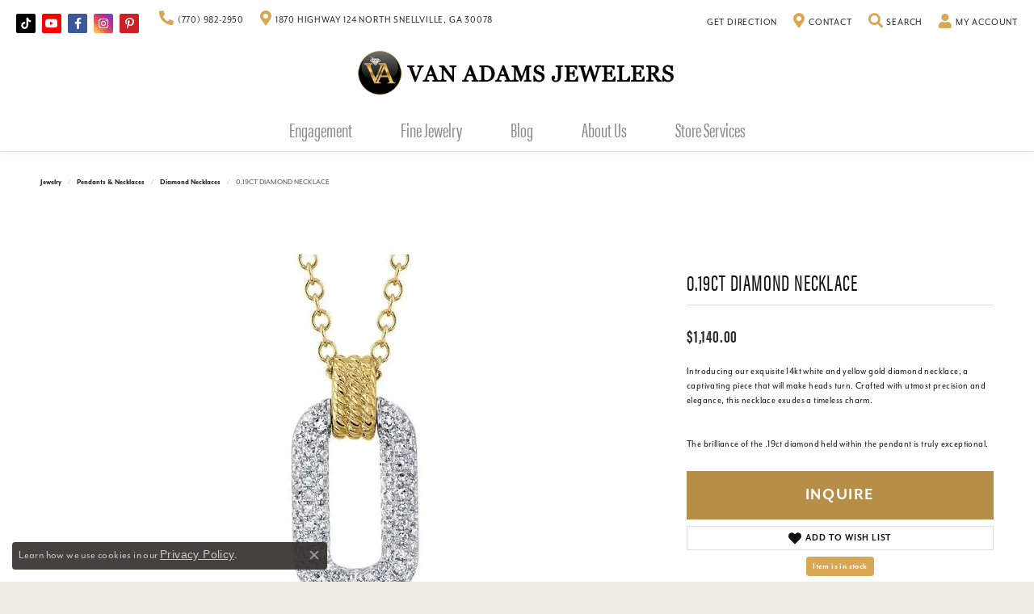

--- FILE ---
content_type: text/html; charset=UTF-8
request_url: https://www.vanadams.com/jewelry-details/diamond-necklaces/019ct-diamond-necklace/646599
body_size: 18519
content:
<!DOCTYPE html>
<html lang="en">
	<head>
		<meta charset="utf-8">
		<title>0.19CT DIAMOND NECKLACE</title>	
		
		
		<link rel="preconnect" href="//v6master-puma.shopfinejewelry.com/">
		<link rel="preconnect" href="https://cdn.jewelryimages.net/">
		
		<link rel="stylesheet" href="/css/_monolith.min.css?t=20475" media="all">
				
		
		
		<link rel="stylesheet" href="//v6master-puma.shopfinejewelry.com/js/vendor/OwlCarousel2-2.3.4/dist/assets/owl.carousel.min.css?t=vanadams20475"  media="print" onload="this.media='all'">
		<link rel="stylesheet" href="//v6master-puma.shopfinejewelry.com/js/vendor/magiczoomplus-commercial/magiczoomplus/magiczoomplus.css?t=vanadams20475"  media="print" onload="this.media='all'">
		<link rel="stylesheet" href="//v6master-puma.shopfinejewelry.com/js/vendor/bootstrap4-datetimepicker-master/build/css/bootstrap-datetimepicker.min.css?t=vanadams20475"  media="print" onload="this.media='all'">
		<link rel="stylesheet" href="//v6master-puma.shopfinejewelry.com/js/src/components/phone-number-input/css/phone-number-input.min.css?t=vanadams20475"  media="print" onload="this.media='all'">
		<link rel="stylesheet" href="//v6master-puma.shopfinejewelry.com/js/vendor/jquery.realperson.package-2.0.1/jquery.realperson.css?t=vanadams20475"  media="print" onload="this.media='all'">
		<link rel="stylesheet" href="//v6master-puma.shopfinejewelry.com/fonts/diamond-shapes/diashapes-v6.min.css" media="print" onload="this.media='all';">
		<link rel="stylesheet" href="//v6master-puma.shopfinejewelry.com/fonts/ring-settings/big-ring-settings-style.min.css" media="print" onload="this.media='all';">
		<link rel="stylesheet" href="//v6master-puma.shopfinejewelry.com/css/fragments/consentManagementPlatform.min.css" media="print" onload="this.media='all';">
		<link rel="stylesheet" href="//v6master-puma.shopfinejewelry.com/css/fragments/toggleSwitch.min.css" media="print" onload="this.media='all';">
		<link rel="stylesheet" href="//v6master-puma.shopfinejewelry.com/css/fragments/address-table.min.css" media="print" onload="this.media='all';">
		<link rel="stylesheet" href="//v6master-puma.shopfinejewelry.com/fonts/icons/css/fontawesome-solid.min.css" media="print" onload="this.media='all';">
		<link rel="stylesheet" href="//v6master-puma.shopfinejewelry.com/fonts/icons/css/brands.min.css" media="print" onload="this.media='all';">
		<link rel="stylesheet" href="/css/_quick-search.min.css?t=vanadams20475"  media="print" onload="this.media='all'">
		<link rel="stylesheet" href="//v6master-puma.shopfinejewelry.com/js/build/components/login/css/login.min.css?t=vanadams20475"  media="print" onload="this.media='all'">
		<link rel="stylesheet" href="/css/_login.min.css?t=vanadams20475"  media="print" onload="this.media='all'">
			<link rel="stylesheet" href="//v6master-puma.shopfinejewelry.com/css/pages/jewelry-details.min.css?t=vanadams20475" media="all">		
		
		
		
			<link rel="stylesheet" href="/css/local.php?settingsSrc=vanadamsV6&t=20475" media="all">
		
		<link rel="stylesheet" href="/css/local.css?t=20475" media="all">
		<link rel="stylesheet" href="//v6master-puma.shopfinejewelry.com/css/print.min.css?t=20475" media="print" type="text/css">
	
		<script data-load-position="inline">
			window.cmpSettings = {"useOptInConsentPolicy":false,"showConsentManagementOptions":false,"includeRolexCookieOptions":false,"includePersonalizationCookieOption":true,"forRolexHybrid":false,"rolexCMPVersion":1};
		</script>
		<script src="//v6master-puma.shopfinejewelry.com/js/globalScripts/cookieBlocker.js" data-load-position="inline"></script>
		
		<script>
			var blockedCookieScripts = [];
		</script>		
		<!-- Global site tag (gtag.js) - Google Analytics -->
		<script data-load-position="early 0" async src="https://www.googletagmanager.com/gtag/js?id=G-B6NF1WQH1K"></script>
		<script data-load-position="inline">
			window.dataLayer = window.dataLayer || [];
			function gtag(){dataLayer.push(arguments);}
			gtag('js', new Date());

			gtag('config', 'G-B6NF1WQH1K'); 
			var useGA4=true;
		</script>		
		
		

		<!-- HEAD INCLUDES START -->
		<script type="text/javascript" src="//cdn.rlets.com/capture_configs/29b/ae0/0a1/27142d9b45bb0f706fd6156.js" async="async"></script>

<meta name="google-site-verification" content="Kdri8gmwtkyQiCd7A9Htsw9UBX2akTgNLCGBGrlqk-U" />
<meta name="msvalidate.01" content="3D459481FA7159D9FC5037E2B27CED49" />

<!-- Google Tag Manager -->
<script>(function(w,d,s,l,i){w[l]=w[l]||[];w[l].push({'gtm.start':
new Date().getTime(),event:'gtm.js'});var f=d.getElementsByTagName(s)[0],
j=d.createElement(s),dl=l!='dataLayer'?'&l='+l:'';j.async=true;j.src=
'https://www.googletagmanager.com/gtm.js?id='+i+dl;f.parentNode.insertBefore(j,f);
})(window,document,'script','dataLayer','GTM-T5MF57K2');</script>
<!-- End Google Tag Manager -->


<!-- Facebook Pixel Code -->
<script>
  !function(f,b,e,v,n,t,s)
  {if(f.fbq)return;n=f.fbq=function(){n.callMethod?
  n.callMethod.apply(n,arguments):n.queue.push(arguments)};
  if(!f._fbq)f._fbq=n;n.push=n;n.loaded=!0;n.version='2.0';
  n.queue=[];t=b.createElement(e);t.async=!0;
  t.src=v;s=b.getElementsByTagName(e)[0];
  s.parentNode.insertBefore(t,s)}(window, document,'script',
  'https://connect.facebook.net/en_US/fbevents.js');
  fbq('init', '620185020172804');
  fbq('track', 'PageView');
</script>
<noscript>
  <img height="1" width="1" style="display:none" 
       src="https://www.facebook.com/tr?id=620185020172804&ev=PageView&noscript=1"/>
</noscript>
<!-- End Facebook Pixel Code --><script>window.userCurrency = "USD";</script>
		<!-- HEAD INCLUDES END -->

		
					
		<script data-load-position="early 0">window.pageInfo={"itemID":"646599","itemDetails":{"itemID":"646599","masterID":"c016085","jewelryClassID":"3","itemUrl":null,"vendorID":"00098","edgeVendID":"SHY","folderName":"images\/edge","has1x1":"0","imgFileName":"512-00665.jpg","imgAlt1":"","imgFileName2":"","imgAlt2":"","imgFileName3":"","imgAlt3":"","imgFileName4":"","imgAlt4":"","imgFileName5":"","imgAlt5":"","videoFile":"","youtubeLink":"","imgUrl":"images\/edge\/512-00665.jpg","collectionID":"22","itemTitle":"0.19CT DIAMOND NECKLACE","description":"Introducing our exquisite 14kt white and yellow gold diamond necklace, a captivating piece that will make heads turn. Crafted with utmost precision and elegance, this necklace exudes a timeless charm.<br><br><br>The brilliance of the .19ct diamond held within the pendant is truly exceptional.","styleNo":"001-512-00665","vendorStyle":"SC55024422","GUID":"","RFID":"","gender":"All","ringSetting":null,"settingType":null,"centerStoneIncluded":null,"centerCtWt":"0.00","centerDiaShape":"0","centerDiaCut":"0","centerDiaClarity":"0","centerDiaColor":"0","centerDiaDimensions":"","centerDiaCertType":"0","centerDiaCertImg":"","centerDiaCertNo":"","centerDiaFluorescence":"0","centerDiaTable":"0.00","centerDiaDepth":"0.00","centerDiaCulet":"0","centerDiaPrice":"0.00","centerDiaPricePerCarat":"0.00","commonDiaCtWt":"0.00","commonDiaShape":"0","commonDiaCut":"0","commonDiaClarity":"0","commonDiaColor":"0","totalDiaCount":"0","totalDiaCtWt":"0.00","shapeRange":"","centerGemIncluded":"0","centerGemType":"0","centerGemShape":"0","centerGemstoneCtWt":"0.00","centerGemDimensions":"","centerGemQuality":"","gemstoneType":null,"gemstoneTypeA":"0","gemstoneTypeACtWt":"0.00","gemstoneTypeACount":"0","gemstoneTypeB":"0","gemstoneTypeBCtWt":"0.00","gemstoneTypeBCount":"0","gemstoneTypeC":"0","gemstoneTypeCCtWt":"0.00","gemstoneTypeCCount":"0","gemstoneTypeD":"0","gemstoneTypeDCtWt":"0.00","gemstoneTypeDCount":"0","gemstoneTypeE":"0","gemstoneTypeECtWt":"0.00","gemstoneTypeECount":"0","totalGemstoneWt":"0.00","fullMetalType":null,"metalType1":"","length":"","lengthType":"","width":"","widthType":"","size":null,"color":null,"letter":null,"era":null,"ringSizes":"","stockLevel":"1","availability":"1","freeShipping":"0","weight":"1.00","weightType":"","enableCheckout":"0","lowCt":null,"highCt":null,"categoryTitle":"Diamond Necklaces","categoryUrl":"diamond-necklaces","h1Tag":"","parentCategoryTitle":"Pendants & Necklaces","parentCategoryUrl":"pendants-necklaces","retail":1140,"salePrice":0,"imgFileName_exists":null,"imgFileName_width":null,"imgFileName2_exists":null,"imgFileName2_width":null,"imgFileName3_exists":null,"imgFileName3_width":null,"imgFileName4_exists":null,"imgFileName4_width":null,"imgFileName5_exists":null,"imgFileName5_width":null,"nonStandardImage":null,"similarSKUs":"{\"idList\":[\"533469\",\"596681\",\"646615\",\"647481\",\"647981\",\"647987\",\"650829\",\"651001\",\"651057\",\"651419\"],\"ctime\":1759572086}","itemMetaTitle":"0.19CT DIAMOND NECKLACE","itemMetaKeywords":"","itemMetaDescription":"Introducing our exquisite 14kt white and yellow gold diamond necklace, a captivating piece that will make heads turn. Crafted with utmost precision and elegance, this necklace exudes a timeless charm.   The brilliance of the .19ct diamond held within the pendant is truly exceptional.","itemVisible":"1","autoUpdate":"0","collectionTitle":"Shy Creation","collectionUrl":"shy-creation","logoWhite":"shy-logo-white","copyHybrid":"Shy Dayan, founder and chief designer, has a deep understanding of the jewelry needs of the modern woman. Shy designs jewelry that is both sophisticated and inspirational.<br><br>Shy's designs originate form a legacy stretching back over thousands of years. Inspired by the great civilizations, Shy expresses this heritage in his beautiful and inspirational jewelry.","masterCollectionID":"00544","jsonData":null,"fixedShippingPrice":"0.00","metalFinish":"","style":"","watchType":"","watchBraceletMaterial":"","watchBraceletColor":"","watchCaseSize":"","watchCaseMaterial":"","watchCrystalType":"","watchBezel":"","watchDialColor":"","watchDialShape":"","watchDialType":"","watchMovement":"","watchWaterResistance":"","watchFunctions":"","watchBraceletStyle":"","commonStoneType":"0","hidePrice":"0","excludeFromCoupons":"0","isERDBrand":null,"collection":"","fretail":"$1,140.00","fsalePrice":"$0.00","collectionLogoURL":"\/\/collections.jewelryimages.net\/collections_logos\/shy-logo-white.jpg","imageSource":"\/\/cdn.jewelryimages.net\/edge\/vanadams\/images\/edge\/512-00665.jpg?v=20"},"baseSKU":"SC55024422","baseSKURaw":"SC55024422","jewelryClassID":"3","jsonData":false,"styleNo":"001-512-00665","scrambledStlyeNo":"","itemTitle":"0.19CT DIAMOND NECKLACE","itemVisible":"1","categoryUrl":"diamond-necklaces","collectionID":"22","edgeVendID":"SHY","vendorID":"00098","erdLegacyUrl":false,"variationStyle":"","imageBaseURL":"","image1":"\/\/cdn.jewelryimages.net\/edge\/vanadams\/images\/edge\/512-00665.jpg?v=20","image2":"","image3":"","image4":"","image5":"","image6":"","variationColNames":"[]","ringSizeHasJSON":false,"ringSizeJSON":"","session":"dd23a49fcad9b2a665fe4a119562528d","referer":"","hideDecimals":"0","hideAllPrices":"0","price":1140,"currency":"USD","hidePriceMessage":"Call for Price","calculateLiveSettingPrice":false,"metalType":"","metalFinish":"","diamondQuality":"","priceAdj":1,"forexMultiplier":1,"similarItems":{"success":true,"retArr":[{"imageSource":"\/\/cdn.jewelryimages.net\/edge\/vanadams\/images\/edge\/512-00609.jpg?v=20","itemUrl":"\/jewelry-details\/diamond-necklaces\/diamond-flower-necklace\/596681","itemTitle":"DIAMOND FLOWER NECKLACE","retail":"710.00","salePrice":"0.00"},{"imageSource":"\/\/cdn.jewelryimages.net\/edge\/vanadams\/images\/edge\/512-00676.jpg?v=20","itemUrl":"\/jewelry-details\/diamond-necklaces\/005ct-diamond-love-knot-necklace\/647481","itemTitle":"0.05CT DIAMOND LOVE KNOT NECKLACE","retail":"1000.00","salePrice":"0.00"},{"imageSource":"\/\/cdn.jewelryimages.net\/edge\/vanadams\/images\/edge\/512-00694.jpg?v=20","itemUrl":"\/jewelry-details\/diamond-necklaces\/100ct-diamond-oval-necklace\/647981","itemTitle":"1.00CT DIAMOND OVAL NECKLACE","retail":"3680.00","salePrice":"0.00"},{"imageSource":"\/\/cdn.jewelryimages.net\/edge\/vanadams\/images\/edge\/512-00750.png?v=20","itemUrl":"\/jewelry-details\/diamond-necklaces\/032ct-diamond-circle-necklace\/650829","itemTitle":"0.32CT DIAMOND CIRCLE NECKLACE","retail":"1800.00","salePrice":"0.00"},{"imageSource":"\/\/cdn.jewelryimages.net\/edge\/vanadams\/images\/edge\/512-00751.jpg?v=20","itemUrl":"\/jewelry-details\/diamond-necklaces\/041ct-diamond-baguette-necklace\/651001","itemTitle":"0.41CT DIAMOND BAGUETTE NECKLACE","retail":"1775.00","salePrice":"0.00"},{"imageSource":"\/\/cdn.jewelryimages.net\/edge\/vanadams\/images\/edge\/512-00752.jpg?v=20","itemUrl":"\/jewelry-details\/diamond-necklaces\/diamond-dragonfly-necklace\/651057","itemTitle":"DIAMOND DRAGONFLY NECKLACE","retail":"845.00","salePrice":"0.00"},{"imageSource":"\/\/cdn.jewelryimages.net\/edge\/vanadams\/images\/edge\/512-00763.jpg?v=20","itemUrl":"\/jewelry-details\/diamond-necklaces\/023ct-diamond-marquise-butterfly-necklace\/651419","itemTitle":"0.23CT DIAMOND MARQUISE BUTTERFLY NECKLACE","retail":"1175.00","salePrice":"0.00"},{"imageSource":null,"itemUrl":null,"itemTitle":null,"retail":null,"salePrice":null}],"date":1759572086000},"enableCustomerWishlist":"1","enableGuestWishlist":"1","customer":{"loggedIn":false,"hasGuestWishlist":false,"firstName":"","lastName":"","email":"","phone":""},"lowCt":"","highCt":"","shapeRange":"","showChatButtonJewelryDetails":"0","jewelryDescriptionShowMoreButton":true,"affirmPublicKey":"","financingPageVisibility":"1","storename":"Van Adams Jewelers","storeaddress":"<br>1870 Highway 124 North<br>Snellville, GA 30078<br>","cartButtonDefaultText":"Add to Cart","availableLocationInputHTML":"<input type=\"hidden\" value=\"1\" name=\"location\" class=\"appt-location\">","locationDayTime":{"1":{"locationName":"Snellville Store","daysOfWeekDisabled":[0,1],"timeOfDay":{"2":{"open":"10:00:00","close":"16:30:00"},"3":{"open":"10:00:00","close":"16:30:00"},"4":{"open":"10:00:00","close":"16:30:00"},"5":{"open":"10:00:00","close":"16:30:00"},"6":{"open":"10:00:00","close":"16:30:00"}},"closedHolidayDates":[],"adjustedHolidayHours":[]}},"locationsFieldInquiries":"1","customerID":null};</script>			
		
<script>
	window.enableEcommerce = "1";
</script>

		
<script>
	window.fbAppId = "226564138225025";
</script>

		
	<script>
		window.googleAppId = "522739862603-9cnc28esu2ntos9aevhluql3ikdjgqpo.apps.googleusercontent.com";
	</script>

		<script type="application/ld+json">{"@context":"https:\/\/schema.org","@type":"Product","name":"0.19CT DIAMOND NECKLACE","image":["\/\/cdn.jewelryimages.net\/edge\/vanadams\/images\/edge\/512-00665.jpg?v=20"],"description":"Introducing our exquisite 14kt white and yellow gold diamond necklace, a captivating piece that will make heads turn. Crafted with utmost precision and elegance, this necklace exudes a timeless charm.<br><br><br>The brilliance of the .19ct diamond held within the pendant is truly exceptional.","sku":"001-512-00665","mpn":"SC55024422","brand":{"@type":"Brand","name":"Shy Creation"},"offers":{"@type":"Offer","url":"https:\/\/www.vanadams.com\/jewelry-details\/diamond-necklaces\/019ct-diamond-necklace\/646599","priceCurrency":"USD","price":"1140","priceValidUntil":"2026-02-19","availability":"https:\/\/schema.org\/InStock","shippingDetails":{"@type":"OfferShippingDetails","shippingRate":{"@type":"MonetaryAmount","currency":"USD"},"shippingDestination":{"@type":"DefinedRegion","addressCountry":"US"},"deliveryTime":{"@type":"ShippingDeliveryTime","handlingTime":{"@type":"QuantitativeValue","minValue":"1","maxValue":"1"},"businessDays":{"@type":"OpeningHoursSpecification","dayOfWeek":["https:\/\/schema.org\/Tuesday","https:\/\/schema.org\/Wednesday","https:\/\/schema.org\/Thursday","https:\/\/schema.org\/Friday","https:\/\/schema.org\/Saturday"]}}}}}</script>
		<meta name="description" content="Introducing our exquisite 14kt white and yellow gold diamond necklace, a captivating piece that will make heads turn. Crafted with utmost precision and elegance, this necklace exudes a timeless charm.   The brilliance of the .19ct diamond held within the pendant is truly exceptional.">
		<meta name="referrer" content="strict-origin-when-cross-origin">
		<meta name="keywords" content="">
		<meta name="viewport" content="width=device-width, initial-scale=1">
		<!-- Open Graph Meta -->
		<meta property="og:title" content="0.19CT DIAMOND NECKLACE">
		<meta property="og:description" content="Introducing our exquisite 14kt white and yellow gold diamond necklace, a captivating piece that will make heads turn. Crafted with utmost precision and elegance, this necklace exudes a timeless charm.&lt;br&gt;&lt;br&gt;&lt;br&gt;The brilliance of the .19ct diamond held within the pendant is truly exceptional.">
		<meta property="og:image" content="https://cdn.jewelryimages.net/edge/vanadams/images/edge/512-00665.jpg?v=20">
		<meta property="product:brand" content="Shy Creation">
		<meta property="product:availability" content="Ships on Next Open Business Day">
		<meta property="product:condition" content="new">
		<meta property="product:price:amount" content="$1,140.00">
		<meta property="product:price:currency" content="USD">
		<meta property="product:retailer_item_id" content="646599">
		<!-- End Graph Meta -->

		
	</head>
	<body id="jewelry-details" class=" icofont-fontawesome-solid" data-theme="customized theme">		
		<!-- START BODY INCLUDE -->
		<!-- Global site tag (gtag.js) - Google Ads: 952699344 -->
<script async src="https://www.googletagmanager.com/gtag/js?id=AW-952699344"></script>
<script>
  window.dataLayer = window.dataLayer || [];
  function gtag(){dataLayer.push(arguments);}
  gtag('js', new Date());

  gtag('config', 'AW-952699344');
</script>

<!-- Google Tag Manager (noscript) -->
<noscript><iframe src="https://www.googletagmanager.com/ns.html?id=GTM-T5MF57K2"
height="0" width="0" style="display:none;visibility:hidden"></iframe></noscript>
<!-- End Google Tag Manager (noscript) -->


<script defer src="https://connect.podium.com/widget.js#ORG_TOKEN=3f4031d8-48b2-4c86-83e3-ec45b79876ed" id="podium-widget" data-organization-api-token="3f4031d8-48b2-4c86-83e3-ec45b79876ed"></script>

		<!-- END BODY INCLUDE -->
		
		<!-- No podium chat active -->
		
		
		<div id='accessibility-skip-links' data-breakpoint='md'><a class="skippy sr-only sr-only-focusable" href="#main-sections"><span class="skippy-text">Skip to main content</span></a><a class="skippy sr-only sr-only-focusable" href="#footer"><span class="skippy-text">Skip to footer</span></a></div>



<header >
	<div class="container-fluid main-content">				
		<div class="row">
			<div class="col main-content-col  ">
				
		<div class="container-fluid content-toolbar top">
			<div class="content-toolbar-inner align-items-center justify-content-between justify-content-sm-between justify-content-md-between justify-content-lg-between" role="toolbar" aria-label="Secondary toolbar">
				<ul class="left d-flex d-sm-flex d-md-flex d-lg-flex ">
			<li class="toolbar-item social-networks-wrap item-custom">
					<div class='social-networks full-color'>
						<a href="https://www.tiktok.com/@vanadamsjewelers" class="network tiktok" target="_blank" rel="nofollow noopener" title="Follow us on TikTok" aria-label="Follow us on TikTok (opens in new tab)"><i class="icon-tiktok" aria-hidden="true"></i></a>
<a href="https://www.youtube.com/@vanadamsjewelers" class="network youtube" target="_blank" rel="nofollow noopener" title="Follow us on YouTube" aria-label="Follow us on YouTube (opens in new tab)"><i class="icon-youtube" aria-hidden="true"></i></a>
<a href="https://www.facebook.com/VanAdamsJewelers" class="network facebook" target="_blank" rel="nofollow noopener" title="Visit Van Adams Jewelers on Facebook" aria-label="Visit Van Adams Jewelers on Facebook (opens in new tab)"><i class="icon-facebook" aria-hidden="true"></i></a>
<a href="https://www.instagram.com/vanadamsjewelers" class="network instagram" target="_blank" rel="nofollow noopener" title="Follow Van Adams Jewelers on Instagram" aria-label="Follow Van Adams Jewelers on Instagram (opens in new tab)"><i class="icon-instagram" aria-hidden="true"></i></a>
<a href="https://pin.it/1oT2xBOOH" class="network pinterest" target="_blank" rel="nofollow noopener" title="Follow us on pinterest" aria-label="Follow us on pinterest (opens in new tab)"><i class="icon-pinterest" aria-hidden="true"></i></a>
<a href="https://www.youtube.com/channel/UCcTBrvpuUekz6CLEda6WtPQ" class="network youtube-play" target="_blank" rel="nofollow noopener" title="Follow Van Adams Jewelers on YouTube" aria-label="Follow Van Adams Jewelers on YouTube (opens in new tab)"><i class="icon-youtube-play" aria-hidden="true"></i></a>

					</div>
				</li><li class="toolbar-item  item-"><a href="tel:7709822950" role="link" aria-label="Call Us Now"><i class="icon-phone" aria-hidden="true"></i><span>(770) 982-2950</span></a></li><li class="toolbar-item  item-"><a href="#" role="link" aria-label="Get Store Location"><i class="icon-map-marker" aria-hidden="true"></i><span>1870 Highway 124 North Snellville, GA 30078</span></a></li>
				</ul>
				<ul class="right d-flex d-sm-flex d-md-flex d-lg-flex "><li class="toolbar-item  item-"><a href="https://www.google.com/maps/dir//1870+GA-124,+Snellville,+GA+30078/@33.8747658,-84.0955701,12z/data=!4m8!4m7!1m0!1m5!1m1!1s0x88f5b97f6412039d:0x328bf1b11cef6290!2m2!1d-84.0131689!2d33.8747932?hl=en&amp;authuser=2&amp;entry=ttu&amp;g_ep=EgoyMDI1MDQyMS4wIKXMDSoJLDEwMjExNDUzSAFQAw%3D%3D" role="link" target="_blank"><span>Get Direction</span></a></li><li class="toolbar-item  item-"><a href="/contact" role="link" aria-label="Get Store Location"><i class="icon-map-marker" aria-hidden="true"></i><span>Contact</span></a></li>
			<li class="toolbar-item dropdown  item-search">
				<a href="javascript:void(0)" role="button" data-bs-toggle="dropdown" data-bs-hover="dropdown" aria-haspopup="menu" aria-expanded="false" id="inner-content-menu-item-right-search-3" aria-label="Toggle Search Menu"><i class="icon-search" aria-hidden="true"></i><span>Search</span><span class="sr-only">Toggle Search Menu</span></a>
				<div class="dropdown-menu menu-search dropdown-menu-right" aria-labelledby="inner-content-menu-item-right-search-3">
					<div class="d-flex justify-content-center align-items-stretch flex-column px-2">
						<form action="/jewelry" role="search" method="GET" aria-label="Site search" class="d-block w-100">
							<div class="input-group">
								<label for="content-toolbar-search-kw" class="sr-only">Search for...</label>
								<input type="text" class="form-control" id="content-toolbar-search-kw" name="kw" placeholder="Search for...">
								<span class="input-group-btn">
									<button class="btn btn-default px-3" type="submit" aria-label="Submit search"><i class="icon-search" aria-hidden="true"></i></button>
								</span>
							</div>
						</form>
					</div>
				</div>
			</li>
			<li class="toolbar-item dropdown  item-account">
				<a href="javascript:void(0)" role="button" class="dropdown-toggle" data-bs-toggle="dropdown" data-bs-hover="dropdown" aria-haspopup="dialog" aria-controls="inner-content-login-dialog-right-account-4" aria-expanded="false" id="inner-content-item-right-account-4" aria-label="My Account Menu"><i class="icon-user" aria-hidden="true"></i><span>My Account</span><span class="sr-only">Toggle My Account Menu</span></a>
				<div class="dropdown-menu menu-account dropdown-menu-right my-account-dropdown punchmarkLogin">
					<div id="inner-content-login-dialog-right-account-4" role="dialog" aria-modal="true" aria-labelledby="inner-content-login-dialog-title-right-account-4" class="loginWrap">
						<div id="inner-content-login-dialog-title-right-account-4" class="sr-only">Login</div>
						<form class="login">
							<div class="form-floating">
								<input type="text" name="username" id="inner-content-username-right-account-4" placeholder="username" class="form-control input-md" autocomplete="off" value="">
								<label for="inner-content-username-right-account-4" class="">Username</label>
							</div>
							<div class="form-floating mt-1">
								<input type="password" name="password" id="inner-content-password-right-account-4" placeholder="password" class="form-control input-md" autocomplete="off" value="">
								<label for="inner-content-password-right-account-4" class="passwordLabel">Password</label>
							</div>
							<div class="form-group d-flex justify-content-between mb-3">
								<a tabindex="-1" role="button" class="small fw-bold cursor-pointer mt-2 invisible">Forgot Password?</a>
							</div>
							<button class="btn btn-primary btn-lg btn-block" type="submit">Log In</button>
						</form>
						<p class="pt-3 small text-center mb-0 signUp">
							Don&rsquo;t have an account?
							<a href="/register" class="fw-bold d-block">Sign up now</a>
						</p>
					</div>
				</div>
			</li>
				</ul>
			</div>
		</div>
				
		<a href="/" id="logo" aria-label="Van Adams Jewelers - Go to homepage">
			<img src="https://cdn.jewelryimages.net/static/vanadams/images/themeLogo.png?width=1200" width="1200" height="200" alt="Van Adams Jewelers" class="mx-auto" loading="eager" decoding="sync" fetchpriority="high">
		</a>
				
				
			</div>
		</div>
	</div>
	
	
</header>
<!-- Nav generated 20260120102728 -->

<nav class="navbar navbar-expand-md navbar-menu-position-default ">
	<div class="navbar-tools d-flex justify-content-center">
		<div class="burger">
<button class="navbar-toggler d-inline-block d-md-none" id="nav-toggle" type="button" data-animation="animation-2" data-bs-toggle="collapse" data-bs-target="#main-navigation" aria-controls="main-navigation" aria-expanded="false" aria-label="Toggle navigation">
	<span class="navbar-toggler-icon" aria-hidden="true">
		<span></span>
		<span></span>
		<span></span>
	</span>
</button></div>
		<div>
			<a href="https://www.google.com/maps/dir/Current+Location/Van+Adams+Jewelers,+1870%20Highway%20124%20North,+Snellville,+GA+30078/@33.874764,-84.013137"><i class="icon-map-marker"></i></a>
		</div>
		<div class="navbar-tools-element position-relative">
			<a href="/contact"><i class="icon-clock-o"></i></a>
		</div>
		<div>
			<a href="tel:7709822950"><i class="icon-phone"></i></a>
		</div>		
		<div>
			<a href="javascript:void(0)" class="dropdown-toggle" data-bs-toggle="dropdown" data-bs-hover="dropdown"><i class="icon-search"></i></a>
			<div class="dropdown-menu menu-search dropdown-menu-right">
				<div class="px-2"> 
					<form action="/jewelry" method="GET">
						<div class="input-group">
							<input type="text" class="form-control" name="kw" placeholder="Search for..." aria-label="Search for...">
							<span class="input-group-btn">
								<button class="btn btn-default" type="submit"><i class="icon-search"></i></button>
							</span>
						</div>
					</form>
				</div>
			</div>
		</div>
		<div>
			<a href="javascript:void(0)" class="dropdown-toggle" data-bs-toggle="dropdown" data-bs-hover="dropdown"><i class="icon-shopping-cart"></i></a>
			<div class="dropdown-menu menu-cart dropdown-menu-right global-cart-dropdown" data-type="item" data-src="cart_nav" data-action="get_cart_items" data-template="template-cart-item">
			</div>	
			<script type="text/x-tmpl" id="template-cart-item">
				{% if (o.length) { %}
					{% for (var i in o) { %}
						<div class="wishlist-item media">
							<a href="javascript:void(0)" class="media-thumb">		
								<div class="image-div" style="background-image:url({%=o[i].imgUrl%});">
									<img src="https://placeholder.shopfinejewelry.com/150x150" class="placeholder" alt="">
								</div>
							</a>
							<div class="media-body">
								<h6 class="media-heading text-truncate">{%=o[i].itemTitle%}</h6>			
							<span class="media-description text-truncate">Style #: {%#o[i].sku%}</span>									
								{%  if(o[i].price == 0.00 || o[i].price == "") { %}
									<span class="media-price">Call for Price</span>
								{% } else { %}
									<span class="media-price">{%=o[i].price%}</span>
								{% } %}																	
							</div>
						</div>
					{% } %}
					<div class="px-2">
						<a href="/cart" class="btn btn-primary btn-md btn-block btn-view-wishlist">View My Cart</a>
					</div>	
				{% } else { %}
					<div class="">
						<div class="menu-cart-subtotal px-20">
							<p class="text-center">You have no items in your cart.</p>
						</div>
						<div class="menu-cart-buttons">
							<a href="/jewelry" class="btn btn-primary btn-block">Browse Jewelry</a>
						</div>
					</div>
				{% } %}
			</script>
			
						
		</div>
	</div>	
	<div class="collapse navbar-collapse justify-content-center" id="main-navigation">
		<div class='container-fluid inner-nav  px-0'>
		<ul class="navbar-nav justify-content-center align-items-center " id="menubar-left" aria-label="Primary site menu">
		<li class="dropdown nav-item "><a href="javascript:void(0)" data-bs-toggle="dropdown" aria-expanded="false" aria-haspopup="true" class="nav-link " id="menu-item-default-1">Engagement</a><ul class="dropdown-menu  menu-default dropdown-menu-left" aria-labelledby="menu-item-default-1"><li class="dropdown dropdown-submenu"><a href="/jewelry/all-engagement-rings" data-url="/jewelry/all-engagement-rings"  class="dropdown-item dropdown-item-parent  parent-has-kids"  id="submenu-item-default-1-1">ALL ENGAGEMENT RINGS</a><ul class="dropdown-menu dropdown-menu-left dropdown-menu-children" aria-labelledby="submenu-item-default-1-1" role="menu"><li role="none"><a class="dropdown-item" href="/jewelry/engagement-and-wedding-ring-set" >Engagement And Wedding Ring Set</a></li><li role="none"><a class="dropdown-item" href="/jewelry/all-engagement-rings/lab-grown-solitaire-engagement-rings" >Lab Grown Diamond Solitaire Engagement Rings</a></li><li role="none"><a class="dropdown-item" href="/jewelry/pre-set-engagement-rings" >Pre-Set Engagement Rings</a></li><li role="none"><a class="dropdown-item" href="/jewelry/semi-mount-engagement-rings" >Semi-Mount Engagement Rings</a></li><li role="none"><a class="dropdown-item" href="/jewelry/halo-engagement-rings" >Halo Engagement Rings</a></li><li role="none"><a class="dropdown-item" href="/jewelry/vintage-engagement-rings" >Vintage Engagement Rings</a></li><li role="none"><a class="dropdown-item" href="/jewelry/solitaire-engagement-rings" >Solitaire Engagement Rings</a></li><li role="none"><a class="dropdown-item" href="/jewelry/three-stone-engagement-rings" >Three Store Engagement Rings</a></li><li role="none"><a class="dropdown-item" href="/jewelry/classic-engagement-rings" >Classic Engagement Rings</a></li><li role="none"><a class="dropdown-item" href="/jewelry/color-accent-engagement-rings" >Color Accent Engagement Rings</a></li><li role="none"><a class="dropdown-item" href="/jewelry/contemporary-engagement-rings" >Contemporary Engagement Rings</a></li></ul></li><li><a href="/jewelry/wedding-bands" data-url="/jewelry/wedding-bands"  class="dropdown-item dropdown-item-parent "  id="submenu-item-default-1-2">ALL WEDDING BANDS</a></li><li><a href="/jewelry/his-band" data-url="/jewelry/his-band"  class="dropdown-item dropdown-item-parent "  id="submenu-item-default-1-3">HIS BAND</a></li><li><a href="/jewelry/her-band" data-url="/jewelry/her-band"  class="dropdown-item dropdown-item-parent "  id="submenu-item-default-1-4">HER BAND</a></li><li><a href="/benchmark-ring-lab" data-url="/benchmark-ring-lab"  class="dropdown-item dropdown-item-parent "  id="submenu-item-default-1-5">BUILD YOUR WEDDING BAND</a></li></ul><!-- .dropdown-menu --></li>
		<li class="dropdown nav-item "><a href="javascript:void(0)" data-bs-toggle="dropdown" aria-expanded="false" aria-haspopup="true" class="nav-link " id="menu-item-cat-list-2">Fine Jewelry</a><ul class="dropdown-menu  menu-cat-list dropdown-menu-left cat-list-dropdown" aria-labelledby="menu-item-cat-list-2"><li class="dropdown dropdown-submenu"><a href="/jewelry/watches" data-url="/jewelry/watches" class="dropdown-item dropdown-item-parent parent-has-kids" id="submenu-item-cat-list-1">Watches</a><ul class="dropdown-menu dropdown-menu-left dropdown-menu-children" aria-labelledby="submenu-item-cat-list-1" role="menu"><li role="none"><a class="dropdown-item" href="/jewelry/bulova" role="menuitem">Bulova</a></li><li role="none"><a class="dropdown-item" href="/jewelry/tissot" role="menuitem">Tissot</a></li><li role="none"><a class="dropdown-item" href="/jewelry/movado" role="menuitem">Movado</a></li></ul></li><li class="dropdown dropdown-submenu"><a href="/jewelry/rings" data-url="/jewelry/rings" class="dropdown-item dropdown-item-parent parent-has-kids" id="submenu-item-cat-list-2">Rings</a><ul class="dropdown-menu dropdown-menu-left dropdown-menu-children" aria-labelledby="submenu-item-cat-list-2" role="menu"><li role="none"><a class="dropdown-item" href="/jewelry/le-vian-rings" role="menuitem">Le Vian Rings</a></li><li role="none"><a class="dropdown-item" href="/jewelry/stackable-rings" role="menuitem">Stackable Rings</a></li><li role="none"><a class="dropdown-item" href="/jewelry/diamond-fashion-rings" role="menuitem">Diamond Fashion Rings</a></li><li role="none"><a class="dropdown-item" href="/jewelry/gemstone-fashion-rings" role="menuitem">Gemstone Fashion Rings</a></li><li role="none"><a class="dropdown-item" href="/jewelry/gold-fashion-rings" role="menuitem">Gold Fashion Rings</a></li><li role="none"><a class="dropdown-item" href="/jewelry/silver-fashion-rings" role="menuitem">Silver Fashion Rings</a></li><li role="none"><a class="dropdown-item" href="/jewelry/lafonn-rings" role="menuitem">Lafonn Rings</a></li></ul></li><li class="dropdown dropdown-submenu"><a href="/jewelry/all-engagement-rings" data-url="/jewelry/all-engagement-rings" class="dropdown-item dropdown-item-parent parent-has-kids" id="submenu-item-cat-list-3">All Engagement Rings</a><ul class="dropdown-menu dropdown-menu-left dropdown-menu-children" aria-labelledby="submenu-item-cat-list-3" role="menu"><li role="none"><a class="dropdown-item" href="/jewelry/lab-grown-diamond-rings" role="menuitem">Lab Grown Diamond Rings</a></li><li role="none"><a class="dropdown-item" href="/jewelry/van-adams-collection" role="menuitem">Van Adams Collection</a></li><li role="none"><a class="dropdown-item" href="/jewelry/lab-grown-solitaire-engagement-rings" role="menuitem">Lab Grown Solitaire Engagement Rings</a></li><li role="none"><a class="dropdown-item" href="/jewelry/engagement-and-wedding-ring-set" role="menuitem">Engagement and Wedding Ring Set</a></li><li role="none"><a class="dropdown-item" href="/jewelry/pre-set-engagement-rings" role="menuitem">Pre-Set Engagement Rings</a></li><li role="none"><a class="dropdown-item" href="/jewelry/semi-mount-engagement-rings" role="menuitem">Semi-Mount Engagement Rings</a></li><li role="none"><a class="dropdown-item" href="/jewelry/halo-engagement-rings" role="menuitem">Halo Engagement Rings</a></li><li role="none"><a class="dropdown-item" href="/jewelry/vintage-engagement-rings" role="menuitem">Vintage Engagement Rings</a></li><li role="none"><a class="dropdown-item" href="/jewelry/solitaire-engagement-rings" role="menuitem">Solitaire Engagement Rings</a></li><li role="none"><a class="dropdown-item" href="/jewelry/three-stone-engagement-rings" role="menuitem">Three Stone Engagement Rings</a></li><li role="none"><a class="dropdown-item" href="/jewelry/classic-engagement-rings" role="menuitem">Classic Engagement Rings</a></li><li role="none"><a class="dropdown-item" href="/jewelry/color-accent-engagement-rings" role="menuitem">Color Accent Engagement Rings</a></li><li role="none"><a class="dropdown-item" href="/jewelry/contemporary-engagement-rings" role="menuitem">Contemporary Engagement Rings</a></li></ul></li><li class="dropdown dropdown-submenu"><a href="/jewelry/wedding-bands" data-url="/jewelry/wedding-bands" class="dropdown-item dropdown-item-parent parent-has-kids" id="submenu-item-cat-list-4">Wedding Bands</a><ul class="dropdown-menu dropdown-menu-left dropdown-menu-children" aria-labelledby="submenu-item-cat-list-4" role="menu"><li role="none"><a class="dropdown-item" href="/jewelry/his-band" role="menuitem">His  Band</a></li><li role="none"><a class="dropdown-item" href="/jewelry/her-band" role="menuitem">Her Band</a></li><li role="none"><a class="dropdown-item" href="/jewelry/anniversary-bands" role="menuitem">Anniversary Bands</a></li></ul></li><li class="dropdown dropdown-submenu"><a href="/jewelry/pendants-necklaces" data-url="/jewelry/pendants-necklaces" class="dropdown-item dropdown-item-parent parent-has-kids" id="submenu-item-cat-list-5">Pendants &amp; Necklaces</a><ul class="dropdown-menu dropdown-menu-left dropdown-menu-children" aria-labelledby="submenu-item-cat-list-5" role="menu"><li role="none"><a class="dropdown-item" href="/jewelry/le-vian-pendants-and-necklaces" role="menuitem">Le Vian Pendants and Necklaces</a></li><li role="none"><a class="dropdown-item" href="/jewelry/diamond-necklaces" role="menuitem">Diamond Necklaces</a></li><li role="none"><a class="dropdown-item" href="/jewelry/gemstone-necklaces" role="menuitem">Gemstone Necklaces</a></li><li role="none"><a class="dropdown-item" href="/jewelry/gold-necklaces" role="menuitem">Gold Necklaces</a></li><li role="none"><a class="dropdown-item" href="/jewelry/ladys-silver-necklaces" role="menuitem">Ladys Silver Necklaces</a></li><li role="none"><a class="dropdown-item" href="/jewelry/lafonn-necklaces" role="menuitem">Lafonn Necklaces</a></li></ul></li><li class="dropdown dropdown-submenu"><a href="/jewelry/earrings" data-url="/jewelry/earrings" class="dropdown-item dropdown-item-parent parent-has-kids" id="submenu-item-cat-list-6">Earrings</a><ul class="dropdown-menu dropdown-menu-left dropdown-menu-children" aria-labelledby="submenu-item-cat-list-6" role="menu"><li role="none"><a class="dropdown-item" href="/jewelry/le-vian-earrings" role="menuitem">Le Vian Earrings</a></li><li role="none"><a class="dropdown-item" href="/jewelry/lab-grown-diamond-earrings" role="menuitem">Lab Grown Diamond Earrings</a></li><li role="none"><a class="dropdown-item" href="/jewelry/lab-grown-diamond-hoop-earrings" role="menuitem">Lab Grown Diamond Hoop Earrings</a></li><li role="none"><a class="dropdown-item" href="/jewelry/lab-grown-diamond-stud-earrings" role="menuitem">Lab Grown Diamond Stud Earrings</a></li><li role="none"><a class="dropdown-item" href="/jewelry/diamond-earrings" role="menuitem">Diamond Earrings</a></li><li role="none"><a class="dropdown-item" href="/jewelry/diamond-stud-earrings" role="menuitem">Diamond Stud Earrings</a></li><li role="none"><a class="dropdown-item" href="/jewelry/gemstone-earrings" role="menuitem">Gemstone Earrings</a></li><li role="none"><a class="dropdown-item" href="/jewelry/silver-earrings" role="menuitem">Silver Earrings</a></li><li role="none"><a class="dropdown-item" href="/jewelry/gold-earrings" role="menuitem">Gold Earrings</a></li><li role="none"><a class="dropdown-item" href="/jewelry/lafonn-earrings" role="menuitem">Lafonn Earrings</a></li></ul></li><li class="dropdown dropdown-submenu"><a href="/jewelry/bangles-bracelets" data-url="/jewelry/bangles-bracelets" class="dropdown-item dropdown-item-parent parent-has-kids" id="submenu-item-cat-list-7">Bangles &amp; Bracelets</a><ul class="dropdown-menu dropdown-menu-left dropdown-menu-children" aria-labelledby="submenu-item-cat-list-7" role="menu"><li role="none"><a class="dropdown-item" href="/jewelry/le-vian-bangles-and-bracelets" role="menuitem">Le Vian Bangles and Bracelets</a></li><li role="none"><a class="dropdown-item" href="/jewelry/lab-grown-diamond-bracelets" role="menuitem">Lab Grown Diamond Bracelets</a></li><li role="none"><a class="dropdown-item" href="/jewelry/diamond-bracelets" role="menuitem">Diamond Bracelets</a></li><li role="none"><a class="dropdown-item" href="/jewelry/gemstone-bracelets" role="menuitem">Gemstone Bracelets</a></li><li role="none"><a class="dropdown-item" href="/jewelry/gold-bracelets" role="menuitem">Gold Bracelets</a></li><li role="none"><a class="dropdown-item" href="/jewelry/silver-bracelets" role="menuitem">Silver Bracelets</a></li><li role="none"><a class="dropdown-item" href="/jewelry/lafonn-bracelets" role="menuitem">Lafonn Bracelets</a></li></ul></li><li class="dropdown dropdown-submenu"><a href="/jewelry/pearl-jewelry" data-url="/jewelry/pearl-jewelry" class="dropdown-item dropdown-item-parent parent-has-kids" id="submenu-item-cat-list-8">Pearl Jewelry</a><ul class="dropdown-menu dropdown-menu-left dropdown-menu-children" aria-labelledby="submenu-item-cat-list-8" role="menu"><li role="none"><a class="dropdown-item" href="/jewelry/pearl-ring" role="menuitem">Pearl Ring</a></li><li role="none"><a class="dropdown-item" href="/jewelry/pearl-necklace" role="menuitem">Pearl Necklace</a></li><li role="none"><a class="dropdown-item" href="/jewelry/pearl-earrings" role="menuitem">Pearl Earrings</a></li><li role="none"><a class="dropdown-item" href="/jewelry/pearl-bracelet" role="menuitem">Pearl Bracelet</a></li></ul></li><li class="dropdown dropdown-submenu"><a href="/jewelry/mens-jewelry" data-url="/jewelry/mens-jewelry" class="dropdown-item dropdown-item-parent parent-has-kids" id="submenu-item-cat-list-9">Men's Jewelry</a><ul class="dropdown-menu dropdown-menu-left dropdown-menu-children" aria-labelledby="submenu-item-cat-list-9" role="menu"><li role="none"><a class="dropdown-item" href="/jewelry/mens-fashion-rings" role="menuitem">Men's Fashion Rings</a></li><li role="none"><a class="dropdown-item" href="/jewelry/mens-bracelets" role="menuitem">Men's Bracelets</a></li><li role="none"><a class="dropdown-item" href="/jewelry/mens-gold-necklaces" role="menuitem">Men's Gold Necklaces</a></li><li role="none"><a class="dropdown-item" href="/jewelry/mens-silver-necklaces" role="menuitem">Men's  Silver Necklaces</a></li><li role="none"><a class="dropdown-item" href="/jewelry/mens-accessories" role="menuitem">Men's Accessories</a></li><li role="none"><a class="dropdown-item" href="/jewelry/mens-stainless-steel-necklace" role="menuitem">Men's Stainless Steel Necklace</a></li></ul></li><li class="dropdown dropdown-submenu"><a href="/jewelry/" data-url="/jewelry/" class="dropdown-item dropdown-item-parent parent-has-kids" id="submenu-item-cat-list-10"></a><ul class="dropdown-menu dropdown-menu-left dropdown-menu-children" aria-labelledby="submenu-item-cat-list-10" role="menu"><li role="none"><a class="dropdown-item" href="/jewelry/van-adams-vault" role="menuitem">Van Adams Vault</a></li></ul></li><li><a href="/shopping-guide" data-url="/shopping-guide"  class="dropdown-item dropdown-item-parent "  id="submenu-item-cat-list-2-1">VAN ADAMS GIFT GUIDE</a></li><li><a href="/shop-by-price" data-url="/shop-by-price"  class="dropdown-item dropdown-item-parent "  id="submenu-item-cat-list-2-2">SHOP BY PRICE</a></li><li><a href="/pages/ashi" data-url="/pages/ashi"  class="dropdown-item dropdown-item-parent "  id="submenu-item-cat-list-2-3">PERSONALIZED JEWELRY</a></li></ul><!-- div or ul.dropdown-menu --></li>
		<li class=" nav-item "><a href="/blog" class="nav-link ">Blog</a></li>
		<li class="dropdown nav-item "><a href="javascript:void(0)" data-bs-toggle="dropdown" aria-expanded="false" aria-haspopup="true" class="nav-link " id="menu-item-default-4">About Us</a><ul class="dropdown-menu  menu-default dropdown-menu-right" aria-labelledby="menu-item-default-4"><li><a href="/pages/services-page" data-url="/pages/services-page"  class="dropdown-item dropdown-item-parent "  id="submenu-item-default-4-1">Our Services</a></li><li><a href="/pages/we-buy-gold-and-diamonds" data-url="/pages/we-buy-gold-and-diamonds"  class="dropdown-item dropdown-item-parent "  id="submenu-item-default-4-2">We Buy Gold & Diamonds</a></li><li><a href="/testimonials" data-url="/testimonials"  class="dropdown-item dropdown-item-parent "  id="submenu-item-default-4-3">Testimonials</a></li><li><a href="/pages/flexible-financing" data-url="/pages/flexible-financing"  class="dropdown-item dropdown-item-parent "  id="submenu-item-default-4-4">Easy In-Store Financing</a></li><li><a href="/contact" data-url="/contact"  class="dropdown-item dropdown-item-parent "  id="submenu-item-default-4-5">Contact Us</a></li></ul><!-- .dropdown-menu --></li>
		<li class="dropdown nav-item "><a href="javascript:void(0)" data-bs-toggle="dropdown" aria-expanded="false" aria-haspopup="true" class="nav-link " id="menu-item-default-5">Store Services</a><ul class="dropdown-menu  menu-default dropdown-menu-right" aria-labelledby="menu-item-default-5"><li><a href="/pages/jewelry-repair" data-url="/pages/jewelry-repair"  class="dropdown-item dropdown-item-parent "  id="submenu-item-default-5-1">Jewelry Repair</a></li><li><a href="/pages/custom-jewelry" data-url="/pages/custom-jewelry"  class="dropdown-item dropdown-item-parent "  id="submenu-item-default-5-2">Custom Jewelry</a></li><li><a href="/pages/we-buy-gold-and-diamonds" data-url="/pages/we-buy-gold-and-diamonds"  class="dropdown-item dropdown-item-parent "  id="submenu-item-default-5-3">We Buy Gold</a></li><li><a href="/pages/watch-battery-replacement" data-url="/pages/watch-battery-replacement"  class="dropdown-item dropdown-item-parent "  id="submenu-item-default-5-4">Watch Batteries</a></li><li><a href="/pages/jewelry-appraisal" data-url="/pages/jewelry-appraisal"  class="dropdown-item dropdown-item-parent "  id="submenu-item-default-5-5">Appraisals</a></li><li><a href="/pages/jewelry-cleaning" data-url="/pages/jewelry-cleaning"  class="dropdown-item dropdown-item-parent "  id="submenu-item-default-5-6">Jewelry Cleaning</a></li><li><a href="/pages/financing" data-url="/pages/financing"  class="dropdown-item dropdown-item-parent "  id="submenu-item-default-5-7">Financing</a></li></ul><!-- .dropdown-menu --></li></ul>
		</div>
	</div>							
</nav>
<main id="main-sections" tabindex="-1">
<section class="default">
	<div class="container pb-0">
		<div class="row">
			<div class="col-sm-12">
				
				
		<nav aria-label="breadcrumb" class="mt-0 mb-20" id="nav-breadcrumb">
			<ol class="breadcrumb breadcrumb-widget justify-content-start">
				<li class="breadcrumb-item"><a href="/jewelry">jewelry</a></li><li class="breadcrumb-item"><a href="/jewelry/pendants-necklaces">Pendants & Necklaces</a></li><li class="breadcrumb-item"><a href="/jewelry/diamond-necklaces">Diamond Necklaces</a></li><li class="breadcrumb-item active">0.19CT DIAMOND NECKLACE</li>
			</ol>
		</nav>
				<!--<h1 id="jewelry-details-h1" class="">0.19CT DIAMOND NECKLACE</h1>-->
				<div class="p intro-text htmlAboveGrid"></div>
				

<section class="default px-0 py-10">
	<div class="container px-0 py-0">
		<div class="row">			
			<div class="col-12">
				<div class="row">

					<div class="col-12 col-sm-12 col-md-7 col-lg-8 d-flex flex-column justify-content-center align-items-center">
	<div class="column-slider-left justify-content-center align-items-center flex-column flex-md-row-reverse" id="jewelrydetails-image-column">
		<div id="jewelry-main-images" class="column-slider owl-carousel align-self-center" data-slider-id="1" data-margin="20" data-cols-xs="1" data-cols-sm="1" data-cols-md="1" data-cols-lg="1" data-center-mode="center">					
			
			<div class="">
				<div class="widget">
					<a href="https://zoom.jewelryimages.net/edge/vanadams/images/edge/512-00665.jpg" id="jewelry-details-main-img-wrap-1" class="d-block widget-inner position-0 w-100 h-auto h-sm-100 MagicZoom" style="background: transparent;" data-mobile-options="" data-options="rightClick: true; zoomOn: click" data-slide-id="zoom">
						<img id="jewelry-details-main-img-1" src="//cdn.jewelryimages.net/edge/vanadams/images/edge/512-00665.jpg?v=20" class="d-block " style="width:auto !important;" alt="0.19CT DIAMOND NECKLACE Van Adams Jewelers Snellville, GA">
					</a>
				</div>
			</div> 
		</div>
		<div id="jewelry-image-thumbs" class="column-slider-thumbs owl-thumbs-left h-100 d-flex justify-content-center align-self-center" data-slider-id="1">			
		</div>
	</div>
	<div class="column-slider-under-ringsettings-block align-self-md-end">
		<div class="col-12 text-center pb-2">
			<p class="small fw-bold" style="margin-bottom:-.5rem">For Live Assistance Call</p>
			<a class="btn btn-link btn-md px-3" href="tel:7709822950">(770) 982-2950</a>	
						
		</div>
	</div>
</div>

					<div class="col-12 col-sm-12 col-md-5 col-lg-4 default">
						<div class="d-flex widget flex-column justify-content-center align-items-start text-left pt-3 pt-md-0 w-100 widget h-100" id="product-details">	
							<div class="content-block w-100">
								
								
								
								<div id="product-details-header" class="pb-3 pb-md-0 pt-3 pt-md-4">
	<div class="d-flex justify-content-between align-items-start">
		<h1 id="jewelry-details-h1" class="h4 mb-0 text-center-sm"><span>0.19CT DIAMOND NECKLACE</span></h1>
		<!--<button id="wish-list-button" class="btn btn-link btn-wishlist" style="height:30px;"><i class="icon-heart-o"></i></button>-->
	</div>
</div>	
<div class="pt-1 pb-1">
	<hr class="mb-10">	
	<div class="d-block">
		<!--
		<div class="d-flex align-items-center">										
			<a href="#" id="jewelry-details-brand-image" class="">
				<img src="//collections.jewelryimages.net/collections_logos/shy-logo-white.jpg" class="placeholder" style="max-width:100px" alt="brand: Shy Creation">				
			</a>
			<span id="jewelry-details-brand-name" class="small text-default text-uppercase hide"></span>			
		</div>
		-->
		<div class="py-3 text-center-sm">
			<span id="product-details-price" class="h4 mb-0 text-dark"></span>
		</div>
	</div>
	
</div>


								
								<p id="jewelry-details-description" class="mb-4 small"></p>
<strong id="fixed-shipping-warning" class="mb-4 small hidden"></strong>


								
								<div id="variation-ring-sizes" class="hide"></div>

								

								<span class="hide" id="variation-placeholder"> </span>
								
								
								 

								
								
								

								<!--
								<hr class="mt-0">
								<div class="row pt-1 pb-3">
									<div class="col-12 mb-1 text-center text-md-left">
										<a href="javascript:void(0)"><i class="icon-star"></i> <span class="text-default">Only One Available</span></a>
									</div>
									<div class="col-12 mb-1 text-center text-md-left">
										<a href="javascript:void(0)"><i class="icon-shopping-bag"></i> <span class="text-default">In Another User&rsquo;s Bag</span></a>
									</div>
								</div>
								-->

								
			<button class="btn btn-primary btn-xlg btn-block btn-inquire mb-2" data-item="646599"><span>Inquire</span></button>

								

								

								

								<!--<hr class="mt-3 mb-3 border-0">-->

								<div class="d-grid gap-2 d-flex mb-2" id="wish-list-button-container">
	
	<a class="btn btn-default btn-sm btn-wishlist flex-fill px-2" href="javascript:void(0)" id="wish-list-button">
		<i class="icon-heart"></i>			
		<span>My Wish List</span>
	</a>

	<a class="btn btn-default btn-sm btn-view-wishlist flex-fill px-2" href="/myaccount-wishlist" id="view-wish-list-button">
		<span>View in Wish List</span>
	</a>
	
</div>

								<div class="d-grid gap-2 d-flex mb-5 hide" id="my-store-popups">
	<a class="btn btn-default btn-sm flex-fill px-2" href="#" data-bs-toggle="modal" data-bs-target="#shippingInfoModal">Shipping</a>
	<a class="btn btn-default btn-sm flex-fill px-2" href="#" data-bs-toggle="modal" data-bs-target="#returnPolicyModal">Returns</a>
	<a class="btn btn-default btn-sm flex-fill px-2" href="#" data-bs-toggle="modal" data-bs-target="#warrantiesModal">Warranties</a>
</div>

<div class="modal fade" id="shippingInfoModal" tabindex="-1" aria-labelledby="shippingInfoModalLabel" aria-hidden="true">
	<div class="modal-dialog modal-dialog-centered modal-lg">
		<div class="modal-content">
			<div class="modal-header">
				<h4 class="modal-title" id="shippingInfoModalLabel">Shipping Information</h4>
				<button type="button" class="btn-close" data-bs-dismiss="modal" aria-label="Close"><span class='sr-only'>Close</span></button>
			</div>
			<div class="modal-body">
				Our shipping information...
			</div> 
		</div>
	</div>
</div>

<div class="modal fade" id="returnPolicyModal" tabindex="-1" aria-labelledby="returnPolicyModalLabel" aria-hidden="true">
	<div class="modal-dialog modal-dialog-centered modal-lg">
		<div class="modal-content">
			<div class="modal-header">
				<h4 class="modal-title" id="returnPolicyModalLabel">Return Policies</h4>
				<button type="button" class="btn-close" data-bs-dismiss="modal" aria-label="Close"><span class='sr-only'>Close</span></button>
			</div>
			<div class="modal-body">
				Our return policies...
			</div>
		</div>
	</div>
</div>

<div class="modal fade" id="warrantiesModal" tabindex="-1" aria-labelledby="warrantiesModalLabel" aria-hidden="true">
	<div class="modal-dialog modal-dialog-centered modal-lg">
		<div class="modal-content">
			<div class="modal-header">
				<h4 class="modal-title" id="warrantiesModalLabel">Warranties</h4>
				<button type="button" class="btn-close" data-bs-dismiss="modal" aria-label="Close"><span class='sr-only'>Close</span></button>
			</div>
			<div class="modal-body">
				Our warranties...
			</div>
		</div>
	</div>
</div>

								<div class="arrivesByNotices"><div class="alert alert-success arrivesByNotice arrivesByValentinesDayNotice" role="alert">
			<svg xmlns="http://www.w3.org/2000/svg" viewBox="0 0 512 512"><path d="M464 144h-39.3c9.5-13.4 15.3-29.9 15.3-48 0-44.1-33.4-80-74.5-80-42.3 0-66.8 25.4-109.5 95.8C213.3 41.4 188.8 16 146.5 16 105.4 16 72 51.9 72 96c0 18.1 5.8 34.6 15.3 48H48c-26.5 0-48 21.5-48 48v96c0 8.8 7.2 16 16 16h16v144c0 26.5 21.5 48 48 48h352c26.5 0 48-21.5 48-48V304h16c8.8 0 16-7.2 16-16v-96c0-26.5-21.5-48-48-48zm-187.8-3.6c49.5-83.3 66-92.4 89.3-92.4 23.4 0 42.5 21.5 42.5 48s-19.1 48-42.5 48H274l2.2-3.6zM146.5 48c23.4 0 39.8 9.1 89.3 92.4l2.1 3.6h-91.5c-23.4 0-42.5-21.5-42.5-48 .1-26.5 19.2-48 42.6-48zM192 464H80c-8.8 0-16-7.2-16-16V304h128v160zm0-192H32v-80c0-8.8 7.2-16 16-16h144v96zm96 192h-64V176h64v288zm160-16c0 8.8-7.2 16-16 16H320V304h128v144zm32-176H320v-96h144c8.8 0 16 7.2 16 16v80z"/></svg>
			1 shipping option available to get it by Valentine's Day! <span onclick="$('#add_to_cart_btn').click();" class="underline">Choose a shipping option now!</span>
		</div></div>
								
								<div class="d-block p small text-center my-2"><b><span id="additional-item-text"></span></b></div>
								
								<span class="d-block p small text-center in-stock-flag my-2"><label>Item is in stock</label></span>
								
								<span class="d-block p small text-center my-2 hide" id="jewelry-details-available-locations"></span>
								
								<a href="#" id="jewelry-details-brand-image" class="d-block mx-auto max-width-200 pb-1 hide">
									<img src="//collections.jewelryimages.net/collections_logos/shy-logo-white.jpg" class="max-width-200" alt="brand: Shy Creation">				
								</a>
																
								<span class="d-block p small text-center my-2"><strong>Style #:</strong> <span id="jewelry-details-sku"></span></span>
								
								<div class="py-3 text-center">
									<div class="addthis_inline_share_toolbox populatedByAddThisScript"></div>
								</div>

							</div>
						</div>
					</div>
				</div>
			</div>
		</div>
	</div>
</section>

			</div>
		</div>
	</div>
</section>

<div id="accordion-details">
	<section class="default py-0">
	<div class="container py-0">
		<div class="row">
			<div class="col-12">	
				<div class="card no-bg">
					<div class="card-header" id="jewelry-column-details-heading">
						<button type="button" class="label" data-bs-toggle="collapse" data-bs-target="#jewelry-column-details" aria-expanded="false" aria-controls="jewelry-column-details">Product Details</button>
					</div>
					<div id="jewelry-column-details" class="collapse" aria-labelledby="jewelry-column-details-heading" data-parent="#accordion-details">
						<div class="card-body">								

							<div class="row text-left">
								<div class="col-6 col-sm-auto"><div class="small mb-3"><strong>Style #:</strong>
 <br><span id="jewelry-details-option-style-#">001-512-00665</span></div>
<div class="small mb-3"><strong>Gender:</strong>
 <br><span id="jewelry-details-option-gender">All</span></div>
</div>

<div class="col-6 col-sm-auto"><div class="small mb-3"><strong>Category:</strong>
 <br><span id="jewelry-details-option-category"><a href='/jewelry/diamond-necklaces'>Diamond Necklaces</a></span></div>
</div>

<div class="col-6 col-sm-auto"><div class="small mb-3"><strong>Brand:</strong>
 <br><span id="jewelry-details-option-brand"><a href='/jewelry/brand/shy-creation'>Shy Creation</a></span></div>
</div>

<div class="col-6 col-sm-auto"><div class="small mb-3"><strong>Stock Level:</strong>
 <br><span id="jewelry-details-option-stock-level">Only one left in stock</span></div>
</div>


							</div>
														
						</div>
					</div>
				</div>
			</div>
		</div>
	</div>
</section>
</div>
 




<section class="default expanded-details py-0">
	<div class="container py-0">				
		<div class="row">			
			<div class="col-12">					
				<div class="card no-bg">
					<div class="card-header" id="jewelry-similar-items-heading">
						<button type="button" class="label" data-bs-toggle="collapse" data-bs-target="#jewelry-similar-items" aria-expanded="true" aria-controls="jewelry-similar-items">You May Also Like</button>
					</div>
					<div id="jewelry-similar-items" class="collapse show" aria-labelledby="jewelry-similar-items-heading">
						<div class="card-body similar-items px-10">
							
						</div>
					</div>
				</div>	
			</div>
		</div>		
	</div>
</section>

<input type="hidden" id="showReviews" value="1" />
<section class="default expanded-details py-0" id="reviewLoading" style="display: none;">
	<div class="container">
		<div class="row">
			<div class="col-12">
				<div class="text-center">

					<h5 class="px-30 my-4">Fetching reviews...</h5>

				</div>

			</div>
		</div>
	</div>
</section>

<section class="default expanded-details py-0" id="reviewSection" style="display: none;">
	<div class="container">				
		<div class="row">			
			<div class="col-12">					
				<div class="card no-bg">
					<div class="card-header" id="jewelry-store-reviews-heading">
						<button type="button" class="label collapsed" data-bs-toggle="collapse" data-bs-target="#jewelry-store-reviews" aria-expanded="true" aria-controls="jewelry-store-reviews">Reviews</button>
					</div>
					<div id="jewelry-store-reviews" class="collapse show" aria-labelledby="jewelry-store-reviews-heading">
						<div class="card-body">	
							<div id="store-reviews" class="px-0 py-0">
								<div class="row" id="jewelry-store-reviews-info">
									<div class="col-4 col-sm-auto pb-20 rating-avg-col">
										<div class="rating-avg rounded">
											<div class="rating count-sm" id="averageRating">0</div>
											<div class="out-of rounded-1 rounded-top-0">out of 5</div>
										</div>
									</div>
									<div class="col-8 col-sm-5 col-lg-auto pb-20">
										<div class="rating-chart">
											<div class="col p-0" style="min-width: 40px; max-width: 40px">
												<label class="chart-label">5 Star</label>
												<label class="chart-label">4 Star</label>
												<label class="chart-label">3 Star</label>
												<label class="chart-label">2 Star</label>
												<label class="chart-label">1 Star</label>
											</div>
											<div class="col px-2" id="progress">

											</div>
											<div class="col p-0" style="min-width: 40px; max-width: 40px">
												<label class="chart-label text-left text-default" id="fiveStarCount">(<span class="count">0</span>)</label>
												<label class="chart-label text-left text-default" id="fourStarCount">(<span class="count">0</span>)</label>
												<label class="chart-label text-left text-default" id="threeStarCount">(<span class="count">0</span>)</label>
												<label class="chart-label text-left text-default" id="twoStarCount">(<span class="count">0</span>)</label>
												<label class="chart-label text-left text-default" id="oneStarCount">(<span class="count">0</span>)</label>
											</div>
										</div>
									</div>
									<div class="col-6 col-sm-auto pb-20">
										<div class="rating-overall rounded">
											<div class="overall">Overall Rating</div>
											<div class="colored-stars" id="overallRating"><i class="icon-star"></i><i class="icon-star"></i><i class="icon-star"></i><i class="icon-star"></i><i class="icon-star"></i></div>
										</div>
									</div>
									<div class="col-6 col-sm-12 col-md-auto pb-20">
										<div class="rating-avg-alt rounded">
											<input type="hidden" id="storename" value="Van Adams Jewelers" />
											<div class="percent" id="percentWidget">97%</div>
											<div class="star-avg" id="percentWidgetText" data-storename="Van Adams Jewelers">of recent buyers<br> gave Van Adams Jewelers 5 stars</div>
										</div>
									</div>
								</div>
								<div class="row pb-20" id="jewelry-store-reviews-container">
									<div class="col-12">
										<div class="pb-20 border-top border-bottom" id="reviews">
										</div>
									</div>
								</div>
								<div class="row">
									<div class="col-12">
										<div class="text-center">
											
											<h5 class="px-30 my-4" id="reviewSectionText">There are no reviews yet. Be the first to submit a review now.</h5>
											<button class="btn btn-primary btn-lg" data-bs-toggle="modal" data-bs-target="#exampleModal">Write a Review</button>
											
										</div>
									</div>
								</div>
							</div>			
						</div>
					</div>
				</div>	
			</div>
		</div>		
	</div>
</section>


<div class="modal fade" id="exampleModal" tabindex="-1" role="dialog" aria-labelledby="exampleModalLabel" aria-hidden="true">
	<div class="modal-dialog modal-dialog-centered" role="document">
		<div class="modal-content">
			<div class="modal-header">
				<h4 class="modal-title" id="exampleModalLabel">Write a Review</h4>
				<button type="button" class="btn-close" data-bs-dismiss="modal" aria-label="Close"><span aria-hidden="true" class="sr-only">Close</span></button>
			</div>
			<div class="modal-body">
				<p>Enter your information below and tell us about your experience.</p>
				
				<form id="form-reviews" novalidate="novalidate">								
					<div class="form-label-group">
						<input id="full-name" type="text" name="name" class="form-control input-lg" placeholder="Full Name">
						<label>Full Name</label>
					</div>
					<div class="form-label-group">
						<input id="email-address" type="email" name="email" class="form-control input-lg" placeholder="Email Address">
						<label>Email Address</label>
					</div>
					<!-- <div class="form-label-group">
						<input type="number" name="rating" class="form-control input-lg" placeholder="Rating">
						<label>Rating</label>
					</div> -->
					
					<div class="form-label-group form-label-group-lg">
						<select class="selectpicker" title="&nbsp;" name="rating" data-style="form-control input-lg">
							<!--<option value="" disabled selected>Select rating...</option>-->
							<option value="5">5</option>
							<option value="4">4</option>
							<option value="3">3</option>
							<option value="2">2</option>
							<option value="1">1</option>
						</select>
						<input type="text" value="" placeholder="Rating" class="dummy">
						<label>Rating</label>
					</div>
					
					

					<div class="form-label-group">
						<textarea id="testimonial-text" name="text" class="form-control input-lg" placeholder="Testimonial"></textarea>
						<label>Testimonial</label>
					</div>		
					<!-- <div class="form-group pt-0 mb-0">			
						<label class="my-0">Enter Validation Code:</label>						
					</div> 		
					<div class="form-label-group pb-10">
						<input id="validation" class="form-control input-lg" type="text" id="defaultReal" name="defaultReal" placeholder="Enter code as seen above" required="">						
					</div> -->
					<div class="form-group pt-0 mb-0">			
						<label class="my-0">Enter Validation Code:</label>
						<input type="hidden" class="defaultRealCaptcha" name="defaultRealCaptcha">
					</div>
					
					<div class="form-label-group pb-10">
						<input class="form-control input-lg" type="text" name="defaultRealInput" placeholder="Enter code as seen above">
						<label>Enter code as seen above</label>
					</div>
				</form>

			</div>
			<div class="modal-footer">
				<button type="button" class="btn btn-default" data-dismiss="modal">Close</button>
				<button type="submit" class="btn btn-primary" id="submit-testimonial">Submit Testimonial</button>
			</div>
		</div>
	</div>
</div>





<section class="default">
	<div class="container">
		<div class="row">
			<div class="col-sm-12">
				
				<div class="p outro-text htmlBelowGrid"></div>
			</div>
		</div>
	</div>
</section>


<!-- SEZZLE MODAL -->
<div class='modal fade' id='sezzleModal' tabindex='-1' role='dialog' aria-labelledby='sezzleModalLabel' aria-hidden='true'>
	<div class='modal-dialog modal-dialog-centered'>
		<div class='modal-content'>			
			<div class='modal-body py-0'>
				<button type='button' class='btn-close mt-10' data-bs-dismiss='modal'><span class='sr-only'>Close</span></button>
				<div class='d-block w-100 text-center py-20'>
					<img src="https://cdn.jewelryimages.net/static/checkout/payment-icon-svgs/sezzle-logo.jpg" class="max-width-200 mt-10 mb-20">
					<h4 class='lh-1'>Sezzle it now. Pay us back later.</h4>
					<p class='lh-1'>Check out with Sezzle and split your entire order into 4 interest-free payments over 6 weeks.</p>
					<!--
					<img src="https://cdn.jewelryimages.net/static/checkout/payment-icon-svgs/sezzle-pies.svg" class="max-width-500 my-10">
					-->
					<div class="row pb-20">
						<div class="col-12 col-md-4">
							<div class='h2 bg-primary'><i class='icon-dollar'></i></div>
							<h6 class='lh-1 mb-0'>No Interest, Ever</h6>
							<small class='lh-1'>Plus no fees if you pay on time</small>
						</div>
						<div class="col-12 col-md-4">
							<div class='h2 bg-primary'><i class='icon-credit-card'></i></div>
							<h6 class='lh-1'>No Impact to Your<br>Credit Score</h6>
						</div>
						<div class="col-12 col-md-4">
							<div class='h2 bg-primary'><i class='icon-timer'></i></div>
							<h6 class='lh-1'>Instant Approval<br>Decisions</h6>
						</div>
					</div>					
					<h4 clas="text-primary">Just select Sezzle at checkout!</h4>
					<small>Subject to approval.</small>
				</div>				
			</div>
		</div>
	</div>
</div>



<!-- elapsed time: 0.062749147415161  --> 		
</main><footer id="footer" tabindex="-1">
	
	
	<div class="footer-section">
		<div class="container">
			<div class="row">
				
				
		<div class="col-12 col-sm-12 col-md-3 col-lg-3 text-center text-sm-center text-md-left text-lg-left ">
				
				<div class="footer-heading h6 ">Van Adams Jewelers</div>
				
				
				
		
		<address class='store-address '>
			1870 Highway 124 North<br>Snellville, GA 30078<br><a href='tel:7709822950' class='location-phone' aria-label='Call the Store'><strong>(770) 982-2950</strong></a><br>
			<a href='/contact?location=1' class='location-link' aria-label='Get store information'><strong class='text-uppercase small location-link'>Store Information</strong></a>
		</address>
		
	
				
				<div class="footer-heading h6 ">Our Store Hours</div>
				
				
				
		
		<address class='store-hours '>
			<div class='store-hours-grid' role='table'><div class='store-hours-row' role='row'><div class='store-hours-day' role='rowheader'><strong>Monday:</strong></div><div class='store-hours-time' role='cell'><span>Closed</span></div></div><div class='store-hours-row' role='row'><div class='store-hours-day' role='rowheader'><strong><span aria-hidden='true'>Tue-Sat:</span><span class='sr-only'>Tuesday - Saturday:</span></strong></div><div class='store-hours-time' role='cell'><span>10:00am - 5:00pm</span></div></div><div class='store-hours-row' role='row'><div class='store-hours-day' role='rowheader'><strong>Sunday:</strong></div><div class='store-hours-time' role='cell'><span>Closed</span></div></div></div>
		</address>
		
	
				
				<div class="footer-heading h6 ">Follow Us</div>
				
				
				
					<div class="">
						<div class="social-networks ">
							<a href="https://www.tiktok.com/@vanadamsjewelers" class="network tiktok" target="_blank" rel="nofollow noopener" title="Follow us on TikTok" aria-label="Follow us on TikTok (opens in new tab)"><i class="icon-tiktok" aria-hidden="true"></i></a>
<a href="https://www.youtube.com/@vanadamsjewelers" class="network youtube" target="_blank" rel="nofollow noopener" title="Follow us on YouTube" aria-label="Follow us on YouTube (opens in new tab)"><i class="icon-youtube" aria-hidden="true"></i></a>
<a href="https://www.facebook.com/VanAdamsJewelers" class="network facebook" target="_blank" rel="nofollow noopener" title="Visit Van Adams Jewelers on Facebook" aria-label="Visit Van Adams Jewelers on Facebook (opens in new tab)"><i class="icon-facebook" aria-hidden="true"></i></a>
<a href="https://www.instagram.com/vanadamsjewelers" class="network instagram" target="_blank" rel="nofollow noopener" title="Follow Van Adams Jewelers on Instagram" aria-label="Follow Van Adams Jewelers on Instagram (opens in new tab)"><i class="icon-instagram" aria-hidden="true"></i></a>
<a href="https://pin.it/1oT2xBOOH" class="network pinterest" target="_blank" rel="nofollow noopener" title="Follow us on pinterest" aria-label="Follow us on pinterest (opens in new tab)"><i class="icon-pinterest" aria-hidden="true"></i></a>
<a href="https://www.youtube.com/channel/UCcTBrvpuUekz6CLEda6WtPQ" class="network youtube-play" target="_blank" rel="nofollow noopener" title="Follow Van Adams Jewelers on YouTube" aria-label="Follow Van Adams Jewelers on YouTube (opens in new tab)"><i class="icon-youtube-play" aria-hidden="true"></i></a>

						</div>
					</div>
		</div>
		<div class="col-12 col-sm-12 col-md-3 col-lg-3 text-center text-sm-center text-md-left text-lg-left ">
				
				<div class="footer-heading h6 ">Explore</div>
				
				
				
					<ul class=" footerlinks" aria-label="Footer links"><li><a href="/about" >About Us</a></li><li><a href="/pages/wishlists" >Create a Wish List</a></li><li><a href="/education" >Education</a></li><li><a href="/contact" >Contact</a></li><li><a href="/pages/services" >Services Offered</a></li><li><a href="/pages/flexible-financing" >Easy In-Store Financing</a></li></ul>
				
				<div class="footer-heading h6 ">Store Services</div>
				
				
				
					<ul class=" footerlinks" aria-label="Footer links"><li><a href="/pages/jewelry-repair" >Jewelry Repair</a></li><li><a href="/pages/custom-jewelry" >Custom Jewelry</a></li><li><a href="/pages/we-buy-gold-and-diamonds" >We Buy Gold</a></li><li><a href="/pages/watch-battery-replacement" >Watch Batteries</a></li><li><a href="/pages/jewelry-appraisal" >Appraisals</a></li><li><a href="/pages/jewelry-cleaning" >Jewelry Cleaning</a></li><li><a href="/pages/financing" >Financing</a></li><li><a href="/pages/services-page" >All Services</a></li></ul>
				
				<div class="footer-heading h6 ">Quick Links</div>
				
				
				
					<ul class=" footerlinks" aria-label="Footer links"><li><a href="/pages/faq" >FAQs</a></li></ul>
		</div>
		<div class="col-12 col-sm-12 col-md-3 col-lg-3 text-center text-sm-center text-md-left text-lg-left ">
				
				<div class="footer-heading h6 ">Designers</div>
				
				
				
					<ul class=" footerlinks" aria-label="Footer links"><li><a href="/brand/ashi" >ASHI</a></li><li><a href="/brand/bulova" >Bulova</a></li><li><a href="/brand/frederick-goldman" >Frederick Goldman</a></li><li><a href="/brand/imperial-pearls" >Imperial Pearls</a></li><li><a href="/brand/inox" >INOX</a></li><li><a href="/brand/lafonn-jewelry" >Lafonn Jewelry</a></li><li><a href="/brand/le-vian" >Le Vian</a></li><li><a href="/brand/movado" >Movado</a></li><li><a href="/brand/romance-diamond" >Romance Diamond</a></li><li><a href="/brand/shy-creation" >Shy Creation</a></li><li><a href="/brand/tantalum" >Tantalum</a></li><li><a href="/brand/tissot" >Tissot</a></li></ul>
		</div>
		<div class="col-12 col-sm-12 col-md-3 col-lg-3 text-center text-sm-center text-md-left text-lg-left ">
				
				<div class="footer-heading h6 ">Subscribe to Mailing List</div>
				
				
				
						<div class=" subscribe-widget">
							<form action="/newsletter-subscription" method="POST">
								<label for="email-subscribe">Enter your email address</label>
								<div class="input-group input-group-md" style="">
									<input name="email" id="email-subscribe" type="email" class="form-control pr-0 pl-10" placeholder="example@domain.com" title="Enter your email address to subscribe">
									<span class="input-group-btn">
										<button class="btn btn-primary px-3" type="submit" value="1" aria-label="subscribe to newsletter"><i class="icon-email"></i></button>
									</span>
								</div>
								<input type="hidden" name="signing_up" value="1">
								<input type="hidden" name="reference" value="footer">
							</form>
						</div>
		</div>
				
			</div>
		</div>
	</div>
	<div class="footer-section">
		<div class="container">
			<div class="row">
				
				
		<div class="col-12 col-sm-12 col-md-12 col-lg-12 text-center text-sm-center text-md-center text-lg-center ">
				
				
				
				
				
					<div class="">
						
						<div class='pt-[30px]'>
        <a href='https://www.guidetogwinnett.com/snellville/shopping/van-adams-jewelers' rel='nofollow' target='_blank'>
            <img src='/images/9gwinnett.png' alt='Van Adams Jewelers logo'>
        </a>
    </div>
						
					</div>
		</div>
				
			</div>
		</div>
	</div>
	<div class="copyrights">
	<div class="row">
		<div class="col-12">
			<ul class="required-links text-center">
				<li class="required-links-item required-links-item-returns"><a href="/return-policy">Return Policy</a></li>
				<li class="required-links-item required-links-item-privacy"><a href="/privacy-policy">Privacy Policy</a></li>
				<li class="required-links-item required-links-item-terms"><a href="/terms-and-conditions">Terms &amp; Conditions</a></li>
				<li class="required-links-item required-links-item-accessibility"><a href="/ada-compliance">Accessibility Statement</a></li>
			</ul>
			<p class="text-center">
				&copy; 2026 Van Adams Jewelers. All Rights Reserved.
			</p>
		</div>
	</div>
	<div class="developer-attribution">
		<p>
			Powered by: <a target="_blank" rel="nofollow noopener" href="https://www.punchmark.com/?ref=webclient" aria-label="Website CMS platform provider">Punchmark</a>
		</p>
	</div>
</div>
</footer>		
		
		
		
		<!-- premium cart -->
		
		
		<!-- loading icon -->
		
				<div id="page-loading" data-loader-type="dots-1">
					<div class="page-loading-inner" role="status" aria-live="polite" aria-busy="true">
						<div class="dots-1" aria-hidden="true"></div>
						<div class="loading-text" aria-hidden="true">Loading</div>
					</div>
				</div>
				
		<!-- global popup html --> 
				
		
		<div class="js-div">
		
			<!-- dependencies -->
			<script type="text/javascript" src="//v6master-puma.shopfinejewelry.com/js/vendor/jquery-3.7.1.min.js" data-load-position="early 0"></script><script type="text/javascript" src="https://cdn.jsdelivr.net/npm/@popperjs/core@2.9.3/dist/umd/popper.min.js" crossorigin data-load-position="early 0"></script><script type="text/javascript" src="https://cdn.jsdelivr.net/npm/bootstrap@5.1.1/dist/js/bootstrap.min.js" crossorigin data-load-position="early 100"></script><script type="text/javascript" src="//cdn.jewelryimages.net/js/react_v17.0/react.production.min.js"></script><script type="text/javascript" src="//cdn.jewelryimages.net/js/react_v17.0/react-dom.production.min.js"></script><script type="text/javascript" src="//v6master-puma.shopfinejewelry.com/js/vendor/jquery.lazy-master/jquery.lazy.min.js" data-load-position="early 100"></script><script type="text/javascript" src="//v6master-puma.shopfinejewelry.com/js/vendor/JavaScript-Templates-master/js/tmpl.min.js" data-load-position="early 0"></script><script type="text/javascript" src="//v6master-puma.shopfinejewelry.com/js/vendor/jquery-hoverIntent-master/jquery.hoverIntent.min.js" data-load-position="early 100"></script><script type="text/javascript" src="//v6master-puma.shopfinejewelry.com/js/passive-event-listeners.min.js" async></script>
		<script src="//v6master-puma.shopfinejewelry.com/js/utils/DOMMutationUtils.min.js"></script>
		<script src="//v6master-puma.shopfinejewelry.com/js/utils/LoadingUtils.min.js"></script>
		<script src="//v6master-puma.shopfinejewelry.com/js/utils/GlobalIncluder.min.js?version=withLoginIncludes"></script>
		<script src="//v6master-puma.shopfinejewelry.com/js/globalScripts/addThisIncluder.min.js"></script>
		<script type="text/javascript" src="//v6master-puma.shopfinejewelry.com/js/nav/nav.min.js?t=vanadams20475" async data-load-position="early 300"></script>

			<!-- ada support -->
			<script type="text/javascript" src="//v6master-puma.shopfinejewelry.com/js/header/toolbar-accessibility.min.js?t=vanadams20475" async data-load-position="early 300"></script><script type="text/javascript" src="//v6master-puma.shopfinejewelry.com/js/globalScripts/accessibilitySkipLinks.min.js?t=vanadams20475" async data-load-position="early 300"></script>
		
			<!-- local fonts -->
			
		
			<!-- adobe / google -->
			
				<script type='text/javascript' data-load-position="early 0">
					WebFontConfig = {
					  typekit: { id: 'suo4oho' }
				   };
				   (function(d) {
					  var wf = d.createElement('script'), s = d.scripts[0];
					  wf.src = 'https://ajax.googleapis.com/ajax/libs/webfont/1.6.26/webfont.js';
					  wf.async = true;
					  s.parentNode.insertBefore(wf, s);
				   })(document);
				</script>		

			<!-- footer includes -->
			<div class="cmp-overlay hide" id="cmpMinimalPrompt">
                <div class="cmp-content">
                    <table>
                        <tr>
                            <td>
                                <div class="cmp-overlay-description"><p>Learn how we use cookies in our <a href="/privacy-policy">Privacy Policy</a><span class="consent-management-option-section hide"> or <a id="openModalButton" href="#cookie-preferences" onclick="return false;">manage cookie preferences</a></span>.</p></div>
                            </td>
                            <td>
                                <button type="button" class="btn-close close-cmp-overlay forceExitCMPButton" aria-label="Close consent popup"><span class="sr-only">Close consent popup</span></button>
                            </td>
                        </tr>
                        <tr>
                            <td colspan="2">
                                <div class="consent-management-option-section hide">
                                    <div class="d-flex pt-2 pt-md-0 w-100 justify-content-center my-10">
                                        <button type="button" class="declineAllCookiesAndExitCMPButton mr-10">Decline all cookies</button>
                                        <button type="button" class="acceptAllCookiesAndExitCMPButton">Accept all cookies</button>
                                    </div>
                                </div>
                            </td>
                        </tr>
                    </table>
                </div>
            </div><script data-load-position="inline">
                if((false || (true && window.localStorage.getItem("personalizationCookiesPermission") === null)) && window.localStorage.getItem("cmpOverlayDismissed") === null){
                    document.getElementById("cmpMinimalPrompt").classList.remove("hide");
                }
            </script><script src="//v6master-puma.shopfinejewelry.com/js/fragments/toggleSwitch.min.js" async></script>
            <script src="//v6master-puma.shopfinejewelry.com/js/utils/CookieUtils.min.js" data-load-position="early 0"></script>
            <script src="//v6master-puma.shopfinejewelry.com/js/globalScripts/consentManagementPlatform.min.js" data-load-position="early 200"></script>
            <script src="//v6master-puma.shopfinejewelry.com/js/globalScripts/consentManagementPlatformOverlay.min.js" async data-load-position="late"></script>
	<script src="//v6master-puma.shopfinejewelry.com/js/utils/StringUtils.min.js?t=vanadams20475"></script>

	<script src="//v6master-puma.shopfinejewelry.com/js/utils/JeweleryDetailUtils.min.js?t=vanadams20475"></script>

	<script src="//v6master-puma.shopfinejewelry.com/js/vendor/OwlCarousel2-2.3.4/dist/owl.carousel.min.js?t=vanadams20475"></script>

	<script src="//v6master-puma.shopfinejewelry.com/js/vendor/OwlCarousel2-Thumbs-master/dist/owl.carousel2.thumbs.min.js?t=vanadams20475"></script>

	<script src="//v6master-puma.shopfinejewelry.com/js/vendor/isotope-master/dist/isotope.pkgd.min.js?t=vanadams20475"></script>

	<script src="//v6master-puma.shopfinejewelry.com/js/vendor/imagesloaded-master/imagesloaded.pkgd.min.js?t=vanadams20475"></script>

	<script src="//v6master-puma.shopfinejewelry.com/js/vendor/jquery.lazy-master/jquery.lazy.min.js?t=vanadams20475" data-load-position="early 100"></script>

	<script type="text/javascript" src="https://jewelry-static-files.s3.amazonaws.com/static/js/vendor/waypoints/jquery.waypoints.min.js?t=vanadams20475"></script>

	<script src="//v6master-puma.shopfinejewelry.com/js/vendor/jquery.inview-master/jquery.inview.min.js?t=vanadams20475"></script>

	<script src="//v6master-puma.shopfinejewelry.com/js/vendor/autosize-master/dist/autosize.min.js?t=vanadams20475"></script>

	<script src="//v6master-puma.shopfinejewelry.com/js/vendor/magiczoomplus-commercial/magiczoomplus/magiczoomplus.js?t=vanadams20475"></script>

	<script src="//v6master-puma.shopfinejewelry.com/js/vendor/sweetalert-master/sweetal.min.js?t=vanadams20475"></script>

	<script src="//v6master-puma.shopfinejewelry.com/js/widgets/wishlist.min.js?t=vanadams20475"></script>

	<script src="//v6master-puma.shopfinejewelry.com/js/pages/my-store-popups.min.js?t=vanadams20475"></script>

	<script src="//v6master-puma.shopfinejewelry.com/js/utils/ArrayUtils.min.js?t=vanadams20475"></script>

	<script src="//v6master-puma.shopfinejewelry.com/js/vendor/moment-develop/min/moment-with-locales.min.js?t=vanadams20475"></script>

	<script src="//v6master-puma.shopfinejewelry.com/js/vendor/bootstrap4-datetimepicker-master/build/js/bootstrap-datetimepicker.min.js?t=vanadams20475"></script>

	<script src="//v6master-puma.shopfinejewelry.com/js/vendor/jquery-validation-master/dist/jquery.validate.min.js?t=vanadams20475"></script>

	<script src="//v6master-puma.shopfinejewelry.com/js/vendor/jquery-validation-master/dist/additional-methods.min.js?t=vanadams20475"></script>

	<script src="//v6master-puma.shopfinejewelry.com/js/widgets/inquiry.min.js?t=vanadams20475"></script>

	<script type="text/javascript" src="https://unpkg.com/libphonenumber-js@1.x/bundle/libphonenumber-min.js"></script>

	<script src="//v6master-puma.shopfinejewelry.com/js/build/components/phone-number-input/data/countryData.min.js?t=vanadams20475"></script>

	<script src="//v6master-puma.shopfinejewelry.com/js/build/components/phone-number-input/phone-number-input.min.js?t=vanadams20475"></script>

	<script src="//v6master-puma.shopfinejewelry.com/js/utils/AlertUtils.min.js?t=vanadams20475"></script>

	<script src="//v6master-puma.shopfinejewelry.com/js/vendor/jquery.realperson.package-2.0.1/jquery.plugin.min.js?t=vanadams20475"></script>

	<script src="//v6master-puma.shopfinejewelry.com/js/vendor/jquery.realperson.package-2.0.1/jquery.realperson.min.js?t=vanadams20475"></script>

	<script src="//v6master-puma.shopfinejewelry.com/js/widgets/cartEngine.min.js?t=vanadams20475"></script>

	<script src="//v6master-puma.shopfinejewelry.com/js/pages/login.min.js?t=vanadams20475" async></script>

	<script src="//v6master-puma.shopfinejewelry.com/js/utils/CurrencyUtils.min.js?t=vanadams20475"></script>

	<script src="//v6master-puma.shopfinejewelry.com/js/widgets/quick-search.min.js?t=vanadams20475" async></script>

	<script src="//v6master-puma.shopfinejewelry.com/js/vendor/sweetalert-master/docs/assets/sweetalert/sweetalert.min.js?t=vanadams20475"></script>

	<script src="//v6master-puma.shopfinejewelry.com/js/utils/AlertUtils.min.js?t=vanadams20475"></script>

	<script src="//v6master-puma.shopfinejewelry.com/js/build/components/login/login.min.js?t=vanadams20475"></script>
 <input type='hidden' value='{WIDGET_IMAGE_ALT_TAG_DEFAULT}' id='altTagDefaultValue'>
	<script src="//v6master-puma.shopfinejewelry.com/js/footer/footer.min.js?t=vanadams20475" async></script>

	<script type="text/javascript" src="/js/local.js?t=0781723001768923062" async></script>

	<script src="//v6master-puma.shopfinejewelry.com/js/pages/jewelry-details.min.js?t=vanadams20475"></script>


			<!-- page includes -->
					

			<!-- editor includes -->
			

			<!-- global -->
			
<script type="text/javascript" src="//v6master-puma.shopfinejewelry.com/js/lazy-load-binder.js" data-load-position="early 200"></script>
<script type="text/javascript" id="main-js" src="//v6master-puma.shopfinejewelry.com/js/main.min.js" async></script>
<script type="text/javascript" src="//v6master-puma.shopfinejewelry.com/js/selectpicker.js" data-load-position="0"></script>
<script type="text/javascript" src="//v6master-puma.shopfinejewelry.com/js/plugins.min.js" async></script>		
		
		</div>
		
		<!-- ga -->
		

		<!-- hits -->
		

		<script src="//v6master-puma.shopfinejewelry.com/js/globalScripts/scriptLoader.js"></script>
	</body>
</html>


--- FILE ---
content_type: text/css;charset=UTF-8
request_url: https://www.vanadams.com/css/local.php?settingsSrc=vanadamsV6&t=20475
body_size: 2839
content:
/*!
 * Client: Van Adams Jewelers
 * Copyright 2008-2018 Punchmark
 */


#home #popup-modal #nothanks-popup-modal, #home #popup-modal .modal-body > div:last-of-type, #home #popup-modal button[type="submit"] {
	display: none;
}

#summer-sales-event img.placeholder-shown.opacity-on {
	opacity: 0 !important;
}
#summer-sales-event #section-2 span.btn:nth-of-type(1) {
	margin-bottom: 10px;
}
@media(min-width:768) {
	#summer-sales-event #section-2 span.btn:nth-of-type(1) {
		margin-bottom: 0px;
	}
}
#summer-sales-event #section-5 {
	display: none !important;
}


.ltrspc-light {
  letter-spacing: 0.075rem;
}

.ltrspc-medium {
  letter-spacing: 0.15rem;
}

.h-0 {
	height: 0 !important;
}

@media(max-width:767px){
	section.mobile-stack [data-pagebuilder="column"] .widget-text-overlay .content-block {
		background: rgba(253,252,247,0) !important;
	}
	section.mobile-stack .text-light {
		color: var(--dark) !important;
	}
	section.mobile-stack .btn-light {
		background: var(--dark) !important;
		border-color: var(--dark) !important;
		color: var(--light) !important;
	}
	section.mobile-stack .btn-light:hover,
	section.mobile-stack .btn-light:focus,
	section.mobile-stack .btn-light:active {
		background: none !important;
		border-color: var(--dark) !important;
		color: var(--dark) !important;
	}
	section.mobile-stack .btn-outline-light {
		background: none !important;
		border-color: var(--dark) !important;
		color: var(--dark) !important;
	}
	section.mobile-stack .btn-outline-light:hover,
	section.mobile-stack .btn-outline-light:focus,
	section.mobile-stack .btn-outline-light:active {
		background: var(--dark) !important;
		border-color: var(--dark) !important;
		color: var(--light) !important;
	}
}	
@media(min-width:768px){
	section.mobile-stack [data-pagebuilder="column"] .widget-text-overlay .content-block {
		background: rgba(253,252,247,.95) !important;
	}
}



/* =======================================================================================
   Ring Styles Page
======================================================================================= */

div.fw-bg {
	background: url(/images/store-pics/ring-styles-bg.jpg) no-repeat center;
    width: 100vw;
    background-size: cover;
    margin-left: -30px;
    /*padding: 50px calc((100vw - 1120px) / 2);*/
    padding: 50px 20vw;
    color: white;
}
div.fw-bg p, div.fw-bg h3 {
	color: white;
}
ul.ring-style-tabs {
	padding: 0 !important;
	list-style: none;
	margin: auto;
}
ul.ring-style-tabs li {
	max-width: 20%;
	min-width: 20%;
}
ul.ring-style-tabs li p {
	color: white;
}
a.ring-style-tab {
	display: block;
	padding: 0 !important;
	margin: 10px;
	border: 1px solid black !important;
	border-radius: 10px !important;
}
a.ring-style-tab.active {
	border: 1px solid #d7a753 !important;
	}

a.ring-style-tab.active img {
	border: 5px solid #d7a753 !important;
}
a.ring-style-tab img {
	max-width: 100%;
	border-radius: 10px !important;
	border: 5px solid white !important;
}

@media(min-width:992px){
	div.fw-bg {
		margin-left: calc(calc((100vw - 940px) / -2) - 10px);
	}
}
@media(min-width:1200px){
	div.fw-bg {
		margin-left: calc(calc((100vw - 1120px) / -2) - 10px);
	}
}

/* =======================================================================================
   SIDEBAR STAY OPEN
======================================================================================= */
@media(min-width:768px){
	body .grid-sidebar-colwrap,
	body.grid-menu-open .grid-sidebar-colwrap {
	  transform: translateX(0px) !important;
	}

	body .grid-section-block-1 .grid-col,
	body.grid-menu-open .grid-section-block-1 .grid-col {
	  margin-left: 0 !important;
	}

	body .grid-section-block-1 .grid-col .final-bg.border-right {
	  display: none !important;
	}

	body#jewelry .grid-section.grid-section-block-1 > .container {
	  overflow: visible !important;
	}
	.grid-sidebar-colwrap {
		opacity: 1 !important;
	}
}


/* =======================================================================================
	Bridal Landing Page Temporary Styling - JK 3/14/19
======================================================================================= */
#bridal-sales-event img { 
	width: calc(100%/3);
}
#bridal-sales-event .top-img { 
	width: 100% !important;
}
@media(max-width:767px){
	#bridal-sales-event img.top-imgs { 
		width: calc(100%/3) !important;
	}
	#bridal-sales-event img { 
		width: 100%;
	}
}


/* =======================================================================================
	LOGO
======================================================================================= */

/*a#logo {
  margin-left: 0;
  max-width: 100%;
  width: 100%;
  margin-bottom: -18px;
}

@media(min-width:768px){
	a#logo {
	  max-width: 65%;
	  width: 65%;
	  margin-bottom: -10px;
	}
}

@media(min-width:992px){
	a#logo {
	  max-width: 65%;
	  width: 65%;
	  margin-bottom: -10px;
	}
}

@media(min-width:1200px){
	a#logo {
	  max-width: 65%;
	  width: 65%;
	  margin-bottom: -20px;
	}
}*/

@media(min-width:768px){
	a#logo {
	  margin-top: 10px;
	}
}

@media(max-width:767px){
	.content-toolbar {
		height: 0px;
	}
	a#logo {
	  background: url(../images/logo-mobile.png) center center no-repeat;
	  background-size: contain !important;
	  margin-top: 10px;
	  margin-bottom: 5px;
	}
	a#logo img {
	  visibility: hidden;
	  height: 180px;
	}
}



/* =======================================================================================
	HEADER 
======================================================================================= */

.alert.alert-global {
	padding: 2px;
	color: white !important;
	font-size: 14px;
}

header {
  z-index: 2001;
}

header .main-content {
  padding: 0px 10px;
}

header .main-content-col {
  text-align: left;
  padding: 0px 20px;
}

header .content-toolbar > .content-toolbar-inner > ul {
  display: block !important;
}

header .content-toolbar > .content-toolbar-inner > ul:before,
header .content-toolbar > .content-toolbar-inner > ul:after {
  clear: none;
  content: "";
  float: none;
  display: block;
}

header .content-toolbar > .content-toolbar-inner > ul > li {
  display: inline-block;
  float: left;
}

header .content-toolbar > .content-toolbar-inner > ul > li.social-networks-wrap {
  display: block;
}

header .content-toolbar > .content-toolbar-inner > ul > li.social-networks-wrap .social-networks {
  display: block;
  width: auto;
  float: right;
  margin-top: 7px;
}

header .content-toolbar > .content-toolbar-inner > ul > li.social-networks-wrap .social-networks i {
  font-size: 14px;
}

header .content-toolbar > .content-toolbar-inner > ul > li.social-networks-wrap .social-networks .network {
  width: 24px;
  height: 24px;
  border-radius: 2px;
}

@media(min-width:768px){
	header .main-content {
	  padding: 0 10px;
	}
	header .content-toolbar > .content-toolbar-inner > ul {
	  transform: translateY(10px);
	}
	header .content-toolbar > .content-toolbar-inner > ul > li > a {
	  font-size: 12px !important;
	  letter-spacing: 0.05rem;
	}
	header .content-toolbar > .content-toolbar-inner > ul > li > a > i {
	  font-size: 18px !important;
	  color: #d7a753;
	  transform: translateY(2px);
	}
}

@media(max-width:767px){
	header .content-toolbar > .content-toolbar-inner > ul > li:not(.social-networks-wrap){
	  display: none;
	}
	header .content-toolbar > .content-toolbar-inner > ul > li.social-networks-wrap {
	  left: -10px;
	  right: auto;
	  float: left;
	  margin-left: 0 !important;
	  display: none;
	}
	header .content-toolbar > .content-toolbar-inner > ul > li.social-networks-wrap .social-networks {
	  margin-top: -21px !important;
	}
}




/* =======================================================================================
	NAV 
======================================================================================= */

nav.navbar {
  border-bottom: 1px solid #e2e1db!important;
  box-shadow: 0 0 10px #efeee5;
  z-index: 2000;
}

nav.navbar .nav-item .nav-link.fw-bold{
  font-weight: bold !important;
  color: #d7a753;
}

nav.navbar .dropdown .dropdown-menu {
  background: #f4f4f1;
  border: 1px solid #e2e1db !important;
}

nav.navbar .dropdown .dropdown-item {
  font-size: 12px;
  letter-spacing: 0.05rem;
  text-transform: uppercase;
  padding: 2px 10px 0px 10px;
}

@media(max-width:767px){
	nav.navbar {
	  border-top: 1px solid #e2e1db !important;
	  border-bottom: 1px solid #e2e1db !important;
	}
	nav.navbar .navbar-tools {
	  width: 100%;
	}
	nav.navbar .navbar-tools > div {
	  width: 16.6667%;
	  display: -ms-flexbox;
	  display: flex;
	  -ms-flex-align: center;
	  align-items: center;
	  -ms-flex-pack: center;
	  justify-content: center;
	}
	nav.navbar .navbar-tools > div + div {
	  border-left: 1px solid #e2e1db;
	}
	nav.navbar .navbar-tools > div > button,
	nav.navbar .navbar-tools > div > a {
	  border: 0;
	  background: none;
	  padding: 10px 0px;
	  height: 100%;
	  width: 100%;
	  display: -ms-flexbox;
	  display: flex;
	  -ms-flex-align: center;
	  align-items: center;
	  -ms-flex-pack: center;
	  justify-content: center;
	  outline: none;
	  color: #686653;
	  cursor: pointer;
	  text-align: center;
	  text-decoration: none;
	}
	nav.navbar .navbar-tools > div:not(.burger) > button:focus,
	nav.navbar .navbar-tools > div:not(.burger) > a:focus {
	  background: #efeee5;
	}
	nav.navbar .navbar-tools > div.burger > button,
	nav.navbar .navbar-tools > div.burger > a {
	  width: auto;
	}
	nav.navbar .navbar-tools > div > button:hover,
	nav.navbar .navbar-tools > div > a:hover {
	  color: #d7a753;
	}
	nav.navbar ul.navbar-nav > li {
	  border-top: 1px solid #e2e1db;
	}
	nav.navbar .nav-item .nav-link {
	  font-size: 22px;
	  padding: 10px 15px;
	  color: #111111;
	}
	nav.navbar .nav-item .nav-link:hover,
	nav.navbar .nav-item .nav-link:focus {
	  background: #efeee5 !important;
	  color: #111111 !important;
	}
	nav.navbar .navbar-tools .dropdown-toggle::after {
	  display: none;
	}
	nav.navbar .navbar-tools .dropdown-menu {
	  margin-top: 0;
	  width: 100%;
	  border-radius: 0;
	  border-left: 0;
	  border-right: 0;
	}
}

@media(min-width:768px){
	nav.navbar .navbar-tools {
	  display: none !important;
	}
}





/* =======================================================================================
	HOME 
======================================================================================= */

.five-up-widget .widget span.h6 {
  margin-top: 10px;
  font-weight: 300;
  font-size: 30px;
  letter-spacing: 0.03rem;
}

section.van-adams-vault .content-block .text-left {
  text-align: center !important;
}

section.van-adams-vault .h2 {
  line-height: 50px;
  font-size: 60px;
  margin-bottom: 30px;
  letter-spacing: -0.05rem;
}

@media(min-width:1200px){
	section.van-adams-vault .content-block .text-left {
	  line-height: 70px;
	  font-size: 80px;
	} 
}

@media(max-width:767px){
	section.van-adams-vault .content-block .text-left {
	  line-height: 30px;
	  font-size: 35px;
	  margin-bottom: 15px;
	  letter-spacing: -0.05rem;
	  text-align: left !important;
	}
}



section.gabriel-and-co .gabriel-and-co .widget .widget-inner .content-block {
  background: rgba(253,252,247,.95) !important;
  width: 100%;
  margin-bottom: 20px;
}

@media(max-width:767px){
	section.gabriel-and-co .gabriel-and-co .widget .widget-inner .content-block {
	  margin-bottom: -48px;
	   background: none !important;
	}
}

section.gabriel-and-co .gabriel-and-co .widget .widget-inner .content-block .h4 {
  margin-bottom: 0;
  padding: 10px 0;
}





/* =======================================================================================
	PROD FEED 
======================================================================================= */

.product-feed .owl-item .widget img {
  border-radius: 0 0 0 0;
}

.product-feed .product-designer,
.product-feed .product-desc,
.product-feed .add-to-cart,
.product-feed .add-to-wishlist {
  display: none !important;
}

.product-feed .product-title {
  font-weight: 300;
  color: #111111;
  margin: 15px auto 8px;
  line-height: 18px;
  font-size: 21px;
  padding: 0 10%;
  letter-spacing: .05em;
}

.product-feed .product-price {
  padding-bottom: 0.5rem;
  letter-spacing: .05em;
  font-size: 16px;
}

.product-feed .btn-default {
  font-size: 0.75rem;
  margin-bottom: 0.75rem;
  display: none;
}

.product-feed .owl-item:hover .product-title,
.product-feed .owl-item:focus .product-title {
  color: #d7a753;
}

.product-feed .owl-item .text-center + .text-center .btn,
.product-feed .owl-item.active .text-center + .text-center .btn {
  opacity: 0;
  transition: all 800ms ease-in 200ms;
}

.product-feed .owl-item.active.center .text-center + .text-center .btn {
  opacity: 1;
}

.container .col-lg-12 .column-slider .owl-nav .owl-next,
.container .col-lg-12 .column-slider .owl-nav .owl-prev {
  top: -45px;
}

.product-feed .owl-item.active.center .widget {
  border: 2px solid #d7a753;
  border-radius: 0.4rem;
}

.product-feed .owl-item .widget a .d-block {
  border: 1px solid rgba(0,0,0,0.075);
}

.product-feed .owl-item.active.center .widget a .d-block {
  border: 0;
  border-bottom: 1px solid rgba(0,0,0,0.075);
}

.product-feed .owl-item.active.center .widget a .d-block,
.product-feed .owl-item.active.center .widget a .d-block img {
  border-radius: 0.4rem 0.4rem 0 0 !important;
}

.product-feed .owl-nav > div > i {
  font-size: 20px;
}






/* =======================================================================================
	GRID
======================================================================================= */

.grid .grid-item .grid-item-price {
  color: #686653;
}




/* =======================================================================================
	SCROLLING ADS
======================================================================================= */

.scrolling-ads,
.scrolling-ads .container-fluid {
  padding-left: 0 !important;
  padding-right: 0 !important;
}





section.inset {
  border-top: 1px solid #d0cec3;
  border-bottom: 1px solid #d0cec3;  
}







/* =======================================================================================
	FOOTER
======================================================================================= */

footer {
  border-top: 1px solid #d0cec3;
  position: absolute;
  left: 0;
  right: 0;
}

footer h6,
footer h6 > a {
  color: #111111;
  font-size: 26px;
  text-transform: none;
  font-weight: 500;
}

footer .footerlinks li a {
  color: #111111 !important;
  font-size: 14px;
  text-transform: uppercase;
  font-weight: 400;
  letter-spacing: 0.075rem;
}

.social-networks .network i {
  color: #8b886f;
}

footer .input-group .form-control {
  color: #d0cec3;
}

footer p.copyrights,
footer p.copyrights * {
  text-align: center;
  color: #111111;
}



